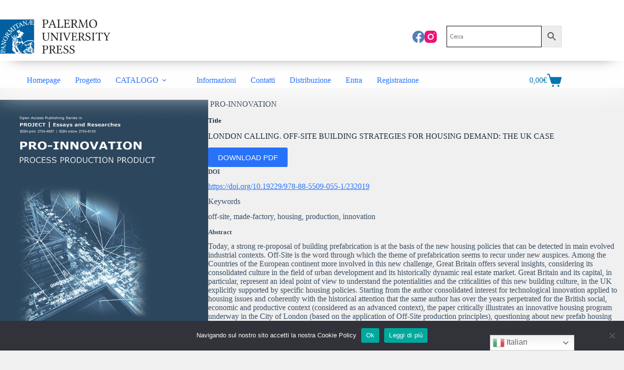

--- FILE ---
content_type: text/html; charset=UTF-8
request_url: https://unipapress.com/london-calling-off-site-building-strategies-for-housing-demand-the-uk-case/
body_size: 23460
content:
<!doctype html>
<html lang="it-IT">
<head>
	
	<meta charset="UTF-8">
	<meta name="viewport" content="width=device-width, initial-scale=1, maximum-scale=5, viewport-fit=cover">
	<link rel="profile" href="https://gmpg.org/xfn/11">

	<meta name='robots' content='index, follow, max-image-preview:large, max-snippet:-1, max-video-preview:-1' />
	<style>img:is([sizes="auto" i], [sizes^="auto," i]) { contain-intrinsic-size: 3000px 1500px }</style>
	
	<!-- This site is optimized with the Yoast SEO plugin v25.5 - https://yoast.com/wordpress/plugins/seo/ -->
	<title>LONDON CALLING. OFF-SITE BUILDING STRATEGIES FOR HOUSING DEMAND: THE UK CASE - UNIPAPRESS</title>
	<meta name="description" content="&nbsp;PRO-INNOVATION Title LONDON CALLING. OFF-SITE BUILDING STRATEGIES FOR HOUSING DEMAND: THE UK CASE DOWNLOAD PDF DOI" />
	<link rel="canonical" href="https://unipapress.com/london-calling-off-site-building-strategies-for-housing-demand-the-uk-case/" />
	<meta property="og:locale" content="it_IT" />
	<meta property="og:type" content="article" />
	<meta property="og:title" content="LONDON CALLING. OFF-SITE BUILDING STRATEGIES FOR HOUSING DEMAND: THE UK CASE - UNIPAPRESS" />
	<meta property="og:description" content="&nbsp;PRO-INNOVATION Title LONDON CALLING. OFF-SITE BUILDING STRATEGIES FOR HOUSING DEMAND: THE UK CASE DOWNLOAD PDF DOI" />
	<meta property="og:url" content="https://unipapress.com/london-calling-off-site-building-strategies-for-housing-demand-the-uk-case/" />
	<meta property="og:site_name" content="UNIPAPRESS" />
	<meta property="article:modified_time" content="2022-03-14T11:50:18+00:00" />
	<meta property="og:image" content="https://unipapress.com/wp-content/uploads/2022/02/198.jpg" />
	<meta name="twitter:card" content="summary_large_image" />
	<meta name="twitter:label1" content="Tempo di lettura stimato" />
	<meta name="twitter:data1" content="5 minuti" />
	<script type="application/ld+json" class="yoast-schema-graph">{"@context":"https://schema.org","@graph":[{"@type":"WebPage","@id":"https://unipapress.com/london-calling-off-site-building-strategies-for-housing-demand-the-uk-case/","url":"https://unipapress.com/london-calling-off-site-building-strategies-for-housing-demand-the-uk-case/","name":"LONDON CALLING. OFF-SITE BUILDING STRATEGIES FOR HOUSING DEMAND: THE UK CASE - UNIPAPRESS","isPartOf":{"@id":"https://unipapress.com/#website"},"primaryImageOfPage":{"@id":"https://unipapress.com/london-calling-off-site-building-strategies-for-housing-demand-the-uk-case/#primaryimage"},"image":{"@id":"https://unipapress.com/london-calling-off-site-building-strategies-for-housing-demand-the-uk-case/#primaryimage"},"thumbnailUrl":"https://unipapress.com/wp-content/uploads/2022/02/198.jpg","datePublished":"2022-02-16T10:51:35+00:00","dateModified":"2022-03-14T11:50:18+00:00","description":"&nbsp;PRO-INNOVATION Title LONDON CALLING. OFF-SITE BUILDING STRATEGIES FOR HOUSING DEMAND: THE UK CASE DOWNLOAD PDF DOI","breadcrumb":{"@id":"https://unipapress.com/london-calling-off-site-building-strategies-for-housing-demand-the-uk-case/#breadcrumb"},"inLanguage":"it-IT","potentialAction":[{"@type":"ReadAction","target":["https://unipapress.com/london-calling-off-site-building-strategies-for-housing-demand-the-uk-case/"]}]},{"@type":"ImageObject","inLanguage":"it-IT","@id":"https://unipapress.com/london-calling-off-site-building-strategies-for-housing-demand-the-uk-case/#primaryimage","url":"https://unipapress.com/wp-content/uploads/2022/02/198.jpg","contentUrl":"https://unipapress.com/wp-content/uploads/2022/02/198.jpg","width":1000,"height":1409},{"@type":"BreadcrumbList","@id":"https://unipapress.com/london-calling-off-site-building-strategies-for-housing-demand-the-uk-case/#breadcrumb","itemListElement":[{"@type":"ListItem","position":1,"name":"Home","item":"https://unipapress.com/"},{"@type":"ListItem","position":2,"name":"LONDON CALLING. OFF-SITE BUILDING STRATEGIES FOR HOUSING DEMAND: THE UK CASE"}]},{"@type":"WebSite","@id":"https://unipapress.com/#website","url":"https://unipapress.com/","name":"UNIPAPRESS","description":"","publisher":{"@id":"https://unipapress.com/#organization"},"potentialAction":[{"@type":"SearchAction","target":{"@type":"EntryPoint","urlTemplate":"https://unipapress.com/?s={search_term_string}"},"query-input":{"@type":"PropertyValueSpecification","valueRequired":true,"valueName":"search_term_string"}}],"inLanguage":"it-IT"},{"@type":"Organization","@id":"https://unipapress.com/#organization","name":"UNIPAPRESS","url":"https://unipapress.com/","logo":{"@type":"ImageObject","inLanguage":"it-IT","@id":"https://unipapress.com/#/schema/logo/image/","url":"https://unipapress.com/wp-content/uploads/2021/09/Logo-UniPaPress.png","contentUrl":"https://unipapress.com/wp-content/uploads/2021/09/Logo-UniPaPress.png","width":688,"height":213,"caption":"UNIPAPRESS"},"image":{"@id":"https://unipapress.com/#/schema/logo/image/"}}]}</script>
	<!-- / Yoast SEO plugin. -->


<link rel='dns-prefetch' href='//cdn.jsdelivr.net' />
<link rel="alternate" type="application/rss+xml" title="UNIPAPRESS &raquo; Feed" href="https://unipapress.com/feed/" />
<link rel="alternate" type="application/rss+xml" title="UNIPAPRESS &raquo; Feed dei commenti" href="https://unipapress.com/comments/feed/" />
		<!-- This site uses the Google Analytics by MonsterInsights plugin v9.11.1 - Using Analytics tracking - https://www.monsterinsights.com/ -->
							<script src="//www.googletagmanager.com/gtag/js?id=G-RSY07RNNVS"  data-cfasync="false" data-wpfc-render="false" async></script>
			<script data-cfasync="false" data-wpfc-render="false">
				var mi_version = '9.11.1';
				var mi_track_user = true;
				var mi_no_track_reason = '';
								var MonsterInsightsDefaultLocations = {"page_location":"https:\/\/unipapress.com\/london-calling-off-site-building-strategies-for-housing-demand-the-uk-case\/"};
								if ( typeof MonsterInsightsPrivacyGuardFilter === 'function' ) {
					var MonsterInsightsLocations = (typeof MonsterInsightsExcludeQuery === 'object') ? MonsterInsightsPrivacyGuardFilter( MonsterInsightsExcludeQuery ) : MonsterInsightsPrivacyGuardFilter( MonsterInsightsDefaultLocations );
				} else {
					var MonsterInsightsLocations = (typeof MonsterInsightsExcludeQuery === 'object') ? MonsterInsightsExcludeQuery : MonsterInsightsDefaultLocations;
				}

								var disableStrs = [
										'ga-disable-G-RSY07RNNVS',
									];

				/* Function to detect opted out users */
				function __gtagTrackerIsOptedOut() {
					for (var index = 0; index < disableStrs.length; index++) {
						if (document.cookie.indexOf(disableStrs[index] + '=true') > -1) {
							return true;
						}
					}

					return false;
				}

				/* Disable tracking if the opt-out cookie exists. */
				if (__gtagTrackerIsOptedOut()) {
					for (var index = 0; index < disableStrs.length; index++) {
						window[disableStrs[index]] = true;
					}
				}

				/* Opt-out function */
				function __gtagTrackerOptout() {
					for (var index = 0; index < disableStrs.length; index++) {
						document.cookie = disableStrs[index] + '=true; expires=Thu, 31 Dec 2099 23:59:59 UTC; path=/';
						window[disableStrs[index]] = true;
					}
				}

				if ('undefined' === typeof gaOptout) {
					function gaOptout() {
						__gtagTrackerOptout();
					}
				}
								window.dataLayer = window.dataLayer || [];

				window.MonsterInsightsDualTracker = {
					helpers: {},
					trackers: {},
				};
				if (mi_track_user) {
					function __gtagDataLayer() {
						dataLayer.push(arguments);
					}

					function __gtagTracker(type, name, parameters) {
						if (!parameters) {
							parameters = {};
						}

						if (parameters.send_to) {
							__gtagDataLayer.apply(null, arguments);
							return;
						}

						if (type === 'event') {
														parameters.send_to = monsterinsights_frontend.v4_id;
							var hookName = name;
							if (typeof parameters['event_category'] !== 'undefined') {
								hookName = parameters['event_category'] + ':' + name;
							}

							if (typeof MonsterInsightsDualTracker.trackers[hookName] !== 'undefined') {
								MonsterInsightsDualTracker.trackers[hookName](parameters);
							} else {
								__gtagDataLayer('event', name, parameters);
							}
							
						} else {
							__gtagDataLayer.apply(null, arguments);
						}
					}

					__gtagTracker('js', new Date());
					__gtagTracker('set', {
						'developer_id.dZGIzZG': true,
											});
					if ( MonsterInsightsLocations.page_location ) {
						__gtagTracker('set', MonsterInsightsLocations);
					}
										__gtagTracker('config', 'G-RSY07RNNVS', {"forceSSL":"true","link_attribution":"true"} );
										window.gtag = __gtagTracker;										(function () {
						/* https://developers.google.com/analytics/devguides/collection/analyticsjs/ */
						/* ga and __gaTracker compatibility shim. */
						var noopfn = function () {
							return null;
						};
						var newtracker = function () {
							return new Tracker();
						};
						var Tracker = function () {
							return null;
						};
						var p = Tracker.prototype;
						p.get = noopfn;
						p.set = noopfn;
						p.send = function () {
							var args = Array.prototype.slice.call(arguments);
							args.unshift('send');
							__gaTracker.apply(null, args);
						};
						var __gaTracker = function () {
							var len = arguments.length;
							if (len === 0) {
								return;
							}
							var f = arguments[len - 1];
							if (typeof f !== 'object' || f === null || typeof f.hitCallback !== 'function') {
								if ('send' === arguments[0]) {
									var hitConverted, hitObject = false, action;
									if ('event' === arguments[1]) {
										if ('undefined' !== typeof arguments[3]) {
											hitObject = {
												'eventAction': arguments[3],
												'eventCategory': arguments[2],
												'eventLabel': arguments[4],
												'value': arguments[5] ? arguments[5] : 1,
											}
										}
									}
									if ('pageview' === arguments[1]) {
										if ('undefined' !== typeof arguments[2]) {
											hitObject = {
												'eventAction': 'page_view',
												'page_path': arguments[2],
											}
										}
									}
									if (typeof arguments[2] === 'object') {
										hitObject = arguments[2];
									}
									if (typeof arguments[5] === 'object') {
										Object.assign(hitObject, arguments[5]);
									}
									if ('undefined' !== typeof arguments[1].hitType) {
										hitObject = arguments[1];
										if ('pageview' === hitObject.hitType) {
											hitObject.eventAction = 'page_view';
										}
									}
									if (hitObject) {
										action = 'timing' === arguments[1].hitType ? 'timing_complete' : hitObject.eventAction;
										hitConverted = mapArgs(hitObject);
										__gtagTracker('event', action, hitConverted);
									}
								}
								return;
							}

							function mapArgs(args) {
								var arg, hit = {};
								var gaMap = {
									'eventCategory': 'event_category',
									'eventAction': 'event_action',
									'eventLabel': 'event_label',
									'eventValue': 'event_value',
									'nonInteraction': 'non_interaction',
									'timingCategory': 'event_category',
									'timingVar': 'name',
									'timingValue': 'value',
									'timingLabel': 'event_label',
									'page': 'page_path',
									'location': 'page_location',
									'title': 'page_title',
									'referrer' : 'page_referrer',
								};
								for (arg in args) {
																		if (!(!args.hasOwnProperty(arg) || !gaMap.hasOwnProperty(arg))) {
										hit[gaMap[arg]] = args[arg];
									} else {
										hit[arg] = args[arg];
									}
								}
								return hit;
							}

							try {
								f.hitCallback();
							} catch (ex) {
							}
						};
						__gaTracker.create = newtracker;
						__gaTracker.getByName = newtracker;
						__gaTracker.getAll = function () {
							return [];
						};
						__gaTracker.remove = noopfn;
						__gaTracker.loaded = true;
						window['__gaTracker'] = __gaTracker;
					})();
									} else {
										console.log("");
					(function () {
						function __gtagTracker() {
							return null;
						}

						window['__gtagTracker'] = __gtagTracker;
						window['gtag'] = __gtagTracker;
					})();
									}
			</script>
							<!-- / Google Analytics by MonsterInsights -->
		<link rel='stylesheet' id='blocksy-dynamic-global-css' href='https://unipapress.com/wp-content/uploads/blocksy/css/global.css?ver=98322' media='all' />
<link rel='stylesheet' id='font-awesome-css' href='https://unipapress.com/wp-content/plugins/woocommerce-ajax-filters/berocket/assets/css/font-awesome.min.css?ver=2808645056236eab7aa41515ccd4b48f' media='all' />
<link rel='stylesheet' id='berocket_aapf_widget-style-css' href='https://unipapress.com/wp-content/plugins/woocommerce-ajax-filters/assets/frontend/css/fullmain.min.css?ver=1.6.9.2' media='all' />
<link rel='stylesheet' id='wp-block-library-css' href='https://unipapress.com/wp-includes/css/dist/block-library/style.min.css?ver=2808645056236eab7aa41515ccd4b48f' media='all' />
<link rel='stylesheet' id='recent_posts-cgb-style-css-css' href='https://unipapress.com/wp-content/plugins/recent-posts-block/dist/blocks.style.build.css' media='all' />
<style id='wppb-edit-profile-style-inline-css'>


</style>
<style id='wppb-login-style-inline-css'>


</style>
<style id='wppb-recover-password-style-inline-css'>


</style>
<style id='wppb-register-style-inline-css'>


</style>
<style id='global-styles-inline-css'>
:root{--wp--preset--aspect-ratio--square: 1;--wp--preset--aspect-ratio--4-3: 4/3;--wp--preset--aspect-ratio--3-4: 3/4;--wp--preset--aspect-ratio--3-2: 3/2;--wp--preset--aspect-ratio--2-3: 2/3;--wp--preset--aspect-ratio--16-9: 16/9;--wp--preset--aspect-ratio--9-16: 9/16;--wp--preset--color--black: #000000;--wp--preset--color--cyan-bluish-gray: #abb8c3;--wp--preset--color--white: #ffffff;--wp--preset--color--pale-pink: #f78da7;--wp--preset--color--vivid-red: #cf2e2e;--wp--preset--color--luminous-vivid-orange: #ff6900;--wp--preset--color--luminous-vivid-amber: #fcb900;--wp--preset--color--light-green-cyan: #7bdcb5;--wp--preset--color--vivid-green-cyan: #00d084;--wp--preset--color--pale-cyan-blue: #8ed1fc;--wp--preset--color--vivid-cyan-blue: #0693e3;--wp--preset--color--vivid-purple: #9b51e0;--wp--preset--color--palette-color-1: var(--theme-palette-color-1, #2872fa);--wp--preset--color--palette-color-2: var(--theme-palette-color-2, #1559ed);--wp--preset--color--palette-color-3: var(--theme-palette-color-3, #3A4F66);--wp--preset--color--palette-color-4: var(--theme-palette-color-4, #192a3d);--wp--preset--color--palette-color-5: var(--theme-palette-color-5, #e1e8ed);--wp--preset--color--palette-color-6: var(--theme-palette-color-6, #f2f5f7);--wp--preset--color--palette-color-7: var(--theme-palette-color-7, #FAFBFC);--wp--preset--color--palette-color-8: var(--theme-palette-color-8, #ffffff);--wp--preset--gradient--vivid-cyan-blue-to-vivid-purple: linear-gradient(135deg,rgba(6,147,227,1) 0%,rgb(155,81,224) 100%);--wp--preset--gradient--light-green-cyan-to-vivid-green-cyan: linear-gradient(135deg,rgb(122,220,180) 0%,rgb(0,208,130) 100%);--wp--preset--gradient--luminous-vivid-amber-to-luminous-vivid-orange: linear-gradient(135deg,rgba(252,185,0,1) 0%,rgba(255,105,0,1) 100%);--wp--preset--gradient--luminous-vivid-orange-to-vivid-red: linear-gradient(135deg,rgba(255,105,0,1) 0%,rgb(207,46,46) 100%);--wp--preset--gradient--very-light-gray-to-cyan-bluish-gray: linear-gradient(135deg,rgb(238,238,238) 0%,rgb(169,184,195) 100%);--wp--preset--gradient--cool-to-warm-spectrum: linear-gradient(135deg,rgb(74,234,220) 0%,rgb(151,120,209) 20%,rgb(207,42,186) 40%,rgb(238,44,130) 60%,rgb(251,105,98) 80%,rgb(254,248,76) 100%);--wp--preset--gradient--blush-light-purple: linear-gradient(135deg,rgb(255,206,236) 0%,rgb(152,150,240) 100%);--wp--preset--gradient--blush-bordeaux: linear-gradient(135deg,rgb(254,205,165) 0%,rgb(254,45,45) 50%,rgb(107,0,62) 100%);--wp--preset--gradient--luminous-dusk: linear-gradient(135deg,rgb(255,203,112) 0%,rgb(199,81,192) 50%,rgb(65,88,208) 100%);--wp--preset--gradient--pale-ocean: linear-gradient(135deg,rgb(255,245,203) 0%,rgb(182,227,212) 50%,rgb(51,167,181) 100%);--wp--preset--gradient--electric-grass: linear-gradient(135deg,rgb(202,248,128) 0%,rgb(113,206,126) 100%);--wp--preset--gradient--midnight: linear-gradient(135deg,rgb(2,3,129) 0%,rgb(40,116,252) 100%);--wp--preset--gradient--juicy-peach: linear-gradient(to right, #ffecd2 0%, #fcb69f 100%);--wp--preset--gradient--young-passion: linear-gradient(to right, #ff8177 0%, #ff867a 0%, #ff8c7f 21%, #f99185 52%, #cf556c 78%, #b12a5b 100%);--wp--preset--gradient--true-sunset: linear-gradient(to right, #fa709a 0%, #fee140 100%);--wp--preset--gradient--morpheus-den: linear-gradient(to top, #30cfd0 0%, #330867 100%);--wp--preset--gradient--plum-plate: linear-gradient(135deg, #667eea 0%, #764ba2 100%);--wp--preset--gradient--aqua-splash: linear-gradient(15deg, #13547a 0%, #80d0c7 100%);--wp--preset--gradient--love-kiss: linear-gradient(to top, #ff0844 0%, #ffb199 100%);--wp--preset--gradient--new-retrowave: linear-gradient(to top, #3b41c5 0%, #a981bb 49%, #ffc8a9 100%);--wp--preset--gradient--plum-bath: linear-gradient(to top, #cc208e 0%, #6713d2 100%);--wp--preset--gradient--high-flight: linear-gradient(to right, #0acffe 0%, #495aff 100%);--wp--preset--gradient--teen-party: linear-gradient(-225deg, #FF057C 0%, #8D0B93 50%, #321575 100%);--wp--preset--gradient--fabled-sunset: linear-gradient(-225deg, #231557 0%, #44107A 29%, #FF1361 67%, #FFF800 100%);--wp--preset--gradient--arielle-smile: radial-gradient(circle 248px at center, #16d9e3 0%, #30c7ec 47%, #46aef7 100%);--wp--preset--gradient--itmeo-branding: linear-gradient(180deg, #2af598 0%, #009efd 100%);--wp--preset--gradient--deep-blue: linear-gradient(to right, #6a11cb 0%, #2575fc 100%);--wp--preset--gradient--strong-bliss: linear-gradient(to right, #f78ca0 0%, #f9748f 19%, #fd868c 60%, #fe9a8b 100%);--wp--preset--gradient--sweet-period: linear-gradient(to top, #3f51b1 0%, #5a55ae 13%, #7b5fac 25%, #8f6aae 38%, #a86aa4 50%, #cc6b8e 62%, #f18271 75%, #f3a469 87%, #f7c978 100%);--wp--preset--gradient--purple-division: linear-gradient(to top, #7028e4 0%, #e5b2ca 100%);--wp--preset--gradient--cold-evening: linear-gradient(to top, #0c3483 0%, #a2b6df 100%, #6b8cce 100%, #a2b6df 100%);--wp--preset--gradient--mountain-rock: linear-gradient(to right, #868f96 0%, #596164 100%);--wp--preset--gradient--desert-hump: linear-gradient(to top, #c79081 0%, #dfa579 100%);--wp--preset--gradient--ethernal-constance: linear-gradient(to top, #09203f 0%, #537895 100%);--wp--preset--gradient--happy-memories: linear-gradient(-60deg, #ff5858 0%, #f09819 100%);--wp--preset--gradient--grown-early: linear-gradient(to top, #0ba360 0%, #3cba92 100%);--wp--preset--gradient--morning-salad: linear-gradient(-225deg, #B7F8DB 0%, #50A7C2 100%);--wp--preset--gradient--night-call: linear-gradient(-225deg, #AC32E4 0%, #7918F2 48%, #4801FF 100%);--wp--preset--gradient--mind-crawl: linear-gradient(-225deg, #473B7B 0%, #3584A7 51%, #30D2BE 100%);--wp--preset--gradient--angel-care: linear-gradient(-225deg, #FFE29F 0%, #FFA99F 48%, #FF719A 100%);--wp--preset--gradient--juicy-cake: linear-gradient(to top, #e14fad 0%, #f9d423 100%);--wp--preset--gradient--rich-metal: linear-gradient(to right, #d7d2cc 0%, #304352 100%);--wp--preset--gradient--mole-hall: linear-gradient(-20deg, #616161 0%, #9bc5c3 100%);--wp--preset--gradient--cloudy-knoxville: linear-gradient(120deg, #fdfbfb 0%, #ebedee 100%);--wp--preset--gradient--soft-grass: linear-gradient(to top, #c1dfc4 0%, #deecdd 100%);--wp--preset--gradient--saint-petersburg: linear-gradient(135deg, #f5f7fa 0%, #c3cfe2 100%);--wp--preset--gradient--everlasting-sky: linear-gradient(135deg, #fdfcfb 0%, #e2d1c3 100%);--wp--preset--gradient--kind-steel: linear-gradient(-20deg, #e9defa 0%, #fbfcdb 100%);--wp--preset--gradient--over-sun: linear-gradient(60deg, #abecd6 0%, #fbed96 100%);--wp--preset--gradient--premium-white: linear-gradient(to top, #d5d4d0 0%, #d5d4d0 1%, #eeeeec 31%, #efeeec 75%, #e9e9e7 100%);--wp--preset--gradient--clean-mirror: linear-gradient(45deg, #93a5cf 0%, #e4efe9 100%);--wp--preset--gradient--wild-apple: linear-gradient(to top, #d299c2 0%, #fef9d7 100%);--wp--preset--gradient--snow-again: linear-gradient(to top, #e6e9f0 0%, #eef1f5 100%);--wp--preset--gradient--confident-cloud: linear-gradient(to top, #dad4ec 0%, #dad4ec 1%, #f3e7e9 100%);--wp--preset--gradient--glass-water: linear-gradient(to top, #dfe9f3 0%, white 100%);--wp--preset--gradient--perfect-white: linear-gradient(-225deg, #E3FDF5 0%, #FFE6FA 100%);--wp--preset--font-size--small: 13px;--wp--preset--font-size--medium: 20px;--wp--preset--font-size--large: clamp(22px, 1.375rem + ((1vw - 3.2px) * 0.625), 30px);--wp--preset--font-size--x-large: clamp(30px, 1.875rem + ((1vw - 3.2px) * 1.563), 50px);--wp--preset--font-size--xx-large: clamp(45px, 2.813rem + ((1vw - 3.2px) * 2.734), 80px);--wp--preset--spacing--20: 0.44rem;--wp--preset--spacing--30: 0.67rem;--wp--preset--spacing--40: 1rem;--wp--preset--spacing--50: 1.5rem;--wp--preset--spacing--60: 2.25rem;--wp--preset--spacing--70: 3.38rem;--wp--preset--spacing--80: 5.06rem;--wp--preset--shadow--natural: 6px 6px 9px rgba(0, 0, 0, 0.2);--wp--preset--shadow--deep: 12px 12px 50px rgba(0, 0, 0, 0.4);--wp--preset--shadow--sharp: 6px 6px 0px rgba(0, 0, 0, 0.2);--wp--preset--shadow--outlined: 6px 6px 0px -3px rgba(255, 255, 255, 1), 6px 6px rgba(0, 0, 0, 1);--wp--preset--shadow--crisp: 6px 6px 0px rgba(0, 0, 0, 1);}:root { --wp--style--global--content-size: var(--theme-block-max-width);--wp--style--global--wide-size: var(--theme-block-wide-max-width); }:where(body) { margin: 0; }.wp-site-blocks > .alignleft { float: left; margin-right: 2em; }.wp-site-blocks > .alignright { float: right; margin-left: 2em; }.wp-site-blocks > .aligncenter { justify-content: center; margin-left: auto; margin-right: auto; }:where(.wp-site-blocks) > * { margin-block-start: var(--theme-content-spacing); margin-block-end: 0; }:where(.wp-site-blocks) > :first-child { margin-block-start: 0; }:where(.wp-site-blocks) > :last-child { margin-block-end: 0; }:root { --wp--style--block-gap: var(--theme-content-spacing); }:root :where(.is-layout-flow) > :first-child{margin-block-start: 0;}:root :where(.is-layout-flow) > :last-child{margin-block-end: 0;}:root :where(.is-layout-flow) > *{margin-block-start: var(--theme-content-spacing);margin-block-end: 0;}:root :where(.is-layout-constrained) > :first-child{margin-block-start: 0;}:root :where(.is-layout-constrained) > :last-child{margin-block-end: 0;}:root :where(.is-layout-constrained) > *{margin-block-start: var(--theme-content-spacing);margin-block-end: 0;}:root :where(.is-layout-flex){gap: var(--theme-content-spacing);}:root :where(.is-layout-grid){gap: var(--theme-content-spacing);}.is-layout-flow > .alignleft{float: left;margin-inline-start: 0;margin-inline-end: 2em;}.is-layout-flow > .alignright{float: right;margin-inline-start: 2em;margin-inline-end: 0;}.is-layout-flow > .aligncenter{margin-left: auto !important;margin-right: auto !important;}.is-layout-constrained > .alignleft{float: left;margin-inline-start: 0;margin-inline-end: 2em;}.is-layout-constrained > .alignright{float: right;margin-inline-start: 2em;margin-inline-end: 0;}.is-layout-constrained > .aligncenter{margin-left: auto !important;margin-right: auto !important;}.is-layout-constrained > :where(:not(.alignleft):not(.alignright):not(.alignfull)){max-width: var(--wp--style--global--content-size);margin-left: auto !important;margin-right: auto !important;}.is-layout-constrained > .alignwide{max-width: var(--wp--style--global--wide-size);}body .is-layout-flex{display: flex;}.is-layout-flex{flex-wrap: wrap;align-items: center;}.is-layout-flex > :is(*, div){margin: 0;}body .is-layout-grid{display: grid;}.is-layout-grid > :is(*, div){margin: 0;}body{padding-top: 0px;padding-right: 0px;padding-bottom: 0px;padding-left: 0px;}.has-black-color{color: var(--wp--preset--color--black) !important;}.has-cyan-bluish-gray-color{color: var(--wp--preset--color--cyan-bluish-gray) !important;}.has-white-color{color: var(--wp--preset--color--white) !important;}.has-pale-pink-color{color: var(--wp--preset--color--pale-pink) !important;}.has-vivid-red-color{color: var(--wp--preset--color--vivid-red) !important;}.has-luminous-vivid-orange-color{color: var(--wp--preset--color--luminous-vivid-orange) !important;}.has-luminous-vivid-amber-color{color: var(--wp--preset--color--luminous-vivid-amber) !important;}.has-light-green-cyan-color{color: var(--wp--preset--color--light-green-cyan) !important;}.has-vivid-green-cyan-color{color: var(--wp--preset--color--vivid-green-cyan) !important;}.has-pale-cyan-blue-color{color: var(--wp--preset--color--pale-cyan-blue) !important;}.has-vivid-cyan-blue-color{color: var(--wp--preset--color--vivid-cyan-blue) !important;}.has-vivid-purple-color{color: var(--wp--preset--color--vivid-purple) !important;}.has-palette-color-1-color{color: var(--wp--preset--color--palette-color-1) !important;}.has-palette-color-2-color{color: var(--wp--preset--color--palette-color-2) !important;}.has-palette-color-3-color{color: var(--wp--preset--color--palette-color-3) !important;}.has-palette-color-4-color{color: var(--wp--preset--color--palette-color-4) !important;}.has-palette-color-5-color{color: var(--wp--preset--color--palette-color-5) !important;}.has-palette-color-6-color{color: var(--wp--preset--color--palette-color-6) !important;}.has-palette-color-7-color{color: var(--wp--preset--color--palette-color-7) !important;}.has-palette-color-8-color{color: var(--wp--preset--color--palette-color-8) !important;}.has-black-background-color{background-color: var(--wp--preset--color--black) !important;}.has-cyan-bluish-gray-background-color{background-color: var(--wp--preset--color--cyan-bluish-gray) !important;}.has-white-background-color{background-color: var(--wp--preset--color--white) !important;}.has-pale-pink-background-color{background-color: var(--wp--preset--color--pale-pink) !important;}.has-vivid-red-background-color{background-color: var(--wp--preset--color--vivid-red) !important;}.has-luminous-vivid-orange-background-color{background-color: var(--wp--preset--color--luminous-vivid-orange) !important;}.has-luminous-vivid-amber-background-color{background-color: var(--wp--preset--color--luminous-vivid-amber) !important;}.has-light-green-cyan-background-color{background-color: var(--wp--preset--color--light-green-cyan) !important;}.has-vivid-green-cyan-background-color{background-color: var(--wp--preset--color--vivid-green-cyan) !important;}.has-pale-cyan-blue-background-color{background-color: var(--wp--preset--color--pale-cyan-blue) !important;}.has-vivid-cyan-blue-background-color{background-color: var(--wp--preset--color--vivid-cyan-blue) !important;}.has-vivid-purple-background-color{background-color: var(--wp--preset--color--vivid-purple) !important;}.has-palette-color-1-background-color{background-color: var(--wp--preset--color--palette-color-1) !important;}.has-palette-color-2-background-color{background-color: var(--wp--preset--color--palette-color-2) !important;}.has-palette-color-3-background-color{background-color: var(--wp--preset--color--palette-color-3) !important;}.has-palette-color-4-background-color{background-color: var(--wp--preset--color--palette-color-4) !important;}.has-palette-color-5-background-color{background-color: var(--wp--preset--color--palette-color-5) !important;}.has-palette-color-6-background-color{background-color: var(--wp--preset--color--palette-color-6) !important;}.has-palette-color-7-background-color{background-color: var(--wp--preset--color--palette-color-7) !important;}.has-palette-color-8-background-color{background-color: var(--wp--preset--color--palette-color-8) !important;}.has-black-border-color{border-color: var(--wp--preset--color--black) !important;}.has-cyan-bluish-gray-border-color{border-color: var(--wp--preset--color--cyan-bluish-gray) !important;}.has-white-border-color{border-color: var(--wp--preset--color--white) !important;}.has-pale-pink-border-color{border-color: var(--wp--preset--color--pale-pink) !important;}.has-vivid-red-border-color{border-color: var(--wp--preset--color--vivid-red) !important;}.has-luminous-vivid-orange-border-color{border-color: var(--wp--preset--color--luminous-vivid-orange) !important;}.has-luminous-vivid-amber-border-color{border-color: var(--wp--preset--color--luminous-vivid-amber) !important;}.has-light-green-cyan-border-color{border-color: var(--wp--preset--color--light-green-cyan) !important;}.has-vivid-green-cyan-border-color{border-color: var(--wp--preset--color--vivid-green-cyan) !important;}.has-pale-cyan-blue-border-color{border-color: var(--wp--preset--color--pale-cyan-blue) !important;}.has-vivid-cyan-blue-border-color{border-color: var(--wp--preset--color--vivid-cyan-blue) !important;}.has-vivid-purple-border-color{border-color: var(--wp--preset--color--vivid-purple) !important;}.has-palette-color-1-border-color{border-color: var(--wp--preset--color--palette-color-1) !important;}.has-palette-color-2-border-color{border-color: var(--wp--preset--color--palette-color-2) !important;}.has-palette-color-3-border-color{border-color: var(--wp--preset--color--palette-color-3) !important;}.has-palette-color-4-border-color{border-color: var(--wp--preset--color--palette-color-4) !important;}.has-palette-color-5-border-color{border-color: var(--wp--preset--color--palette-color-5) !important;}.has-palette-color-6-border-color{border-color: var(--wp--preset--color--palette-color-6) !important;}.has-palette-color-7-border-color{border-color: var(--wp--preset--color--palette-color-7) !important;}.has-palette-color-8-border-color{border-color: var(--wp--preset--color--palette-color-8) !important;}.has-vivid-cyan-blue-to-vivid-purple-gradient-background{background: var(--wp--preset--gradient--vivid-cyan-blue-to-vivid-purple) !important;}.has-light-green-cyan-to-vivid-green-cyan-gradient-background{background: var(--wp--preset--gradient--light-green-cyan-to-vivid-green-cyan) !important;}.has-luminous-vivid-amber-to-luminous-vivid-orange-gradient-background{background: var(--wp--preset--gradient--luminous-vivid-amber-to-luminous-vivid-orange) !important;}.has-luminous-vivid-orange-to-vivid-red-gradient-background{background: var(--wp--preset--gradient--luminous-vivid-orange-to-vivid-red) !important;}.has-very-light-gray-to-cyan-bluish-gray-gradient-background{background: var(--wp--preset--gradient--very-light-gray-to-cyan-bluish-gray) !important;}.has-cool-to-warm-spectrum-gradient-background{background: var(--wp--preset--gradient--cool-to-warm-spectrum) !important;}.has-blush-light-purple-gradient-background{background: var(--wp--preset--gradient--blush-light-purple) !important;}.has-blush-bordeaux-gradient-background{background: var(--wp--preset--gradient--blush-bordeaux) !important;}.has-luminous-dusk-gradient-background{background: var(--wp--preset--gradient--luminous-dusk) !important;}.has-pale-ocean-gradient-background{background: var(--wp--preset--gradient--pale-ocean) !important;}.has-electric-grass-gradient-background{background: var(--wp--preset--gradient--electric-grass) !important;}.has-midnight-gradient-background{background: var(--wp--preset--gradient--midnight) !important;}.has-juicy-peach-gradient-background{background: var(--wp--preset--gradient--juicy-peach) !important;}.has-young-passion-gradient-background{background: var(--wp--preset--gradient--young-passion) !important;}.has-true-sunset-gradient-background{background: var(--wp--preset--gradient--true-sunset) !important;}.has-morpheus-den-gradient-background{background: var(--wp--preset--gradient--morpheus-den) !important;}.has-plum-plate-gradient-background{background: var(--wp--preset--gradient--plum-plate) !important;}.has-aqua-splash-gradient-background{background: var(--wp--preset--gradient--aqua-splash) !important;}.has-love-kiss-gradient-background{background: var(--wp--preset--gradient--love-kiss) !important;}.has-new-retrowave-gradient-background{background: var(--wp--preset--gradient--new-retrowave) !important;}.has-plum-bath-gradient-background{background: var(--wp--preset--gradient--plum-bath) !important;}.has-high-flight-gradient-background{background: var(--wp--preset--gradient--high-flight) !important;}.has-teen-party-gradient-background{background: var(--wp--preset--gradient--teen-party) !important;}.has-fabled-sunset-gradient-background{background: var(--wp--preset--gradient--fabled-sunset) !important;}.has-arielle-smile-gradient-background{background: var(--wp--preset--gradient--arielle-smile) !important;}.has-itmeo-branding-gradient-background{background: var(--wp--preset--gradient--itmeo-branding) !important;}.has-deep-blue-gradient-background{background: var(--wp--preset--gradient--deep-blue) !important;}.has-strong-bliss-gradient-background{background: var(--wp--preset--gradient--strong-bliss) !important;}.has-sweet-period-gradient-background{background: var(--wp--preset--gradient--sweet-period) !important;}.has-purple-division-gradient-background{background: var(--wp--preset--gradient--purple-division) !important;}.has-cold-evening-gradient-background{background: var(--wp--preset--gradient--cold-evening) !important;}.has-mountain-rock-gradient-background{background: var(--wp--preset--gradient--mountain-rock) !important;}.has-desert-hump-gradient-background{background: var(--wp--preset--gradient--desert-hump) !important;}.has-ethernal-constance-gradient-background{background: var(--wp--preset--gradient--ethernal-constance) !important;}.has-happy-memories-gradient-background{background: var(--wp--preset--gradient--happy-memories) !important;}.has-grown-early-gradient-background{background: var(--wp--preset--gradient--grown-early) !important;}.has-morning-salad-gradient-background{background: var(--wp--preset--gradient--morning-salad) !important;}.has-night-call-gradient-background{background: var(--wp--preset--gradient--night-call) !important;}.has-mind-crawl-gradient-background{background: var(--wp--preset--gradient--mind-crawl) !important;}.has-angel-care-gradient-background{background: var(--wp--preset--gradient--angel-care) !important;}.has-juicy-cake-gradient-background{background: var(--wp--preset--gradient--juicy-cake) !important;}.has-rich-metal-gradient-background{background: var(--wp--preset--gradient--rich-metal) !important;}.has-mole-hall-gradient-background{background: var(--wp--preset--gradient--mole-hall) !important;}.has-cloudy-knoxville-gradient-background{background: var(--wp--preset--gradient--cloudy-knoxville) !important;}.has-soft-grass-gradient-background{background: var(--wp--preset--gradient--soft-grass) !important;}.has-saint-petersburg-gradient-background{background: var(--wp--preset--gradient--saint-petersburg) !important;}.has-everlasting-sky-gradient-background{background: var(--wp--preset--gradient--everlasting-sky) !important;}.has-kind-steel-gradient-background{background: var(--wp--preset--gradient--kind-steel) !important;}.has-over-sun-gradient-background{background: var(--wp--preset--gradient--over-sun) !important;}.has-premium-white-gradient-background{background: var(--wp--preset--gradient--premium-white) !important;}.has-clean-mirror-gradient-background{background: var(--wp--preset--gradient--clean-mirror) !important;}.has-wild-apple-gradient-background{background: var(--wp--preset--gradient--wild-apple) !important;}.has-snow-again-gradient-background{background: var(--wp--preset--gradient--snow-again) !important;}.has-confident-cloud-gradient-background{background: var(--wp--preset--gradient--confident-cloud) !important;}.has-glass-water-gradient-background{background: var(--wp--preset--gradient--glass-water) !important;}.has-perfect-white-gradient-background{background: var(--wp--preset--gradient--perfect-white) !important;}.has-small-font-size{font-size: var(--wp--preset--font-size--small) !important;}.has-medium-font-size{font-size: var(--wp--preset--font-size--medium) !important;}.has-large-font-size{font-size: var(--wp--preset--font-size--large) !important;}.has-x-large-font-size{font-size: var(--wp--preset--font-size--x-large) !important;}.has-xx-large-font-size{font-size: var(--wp--preset--font-size--xx-large) !important;}
:root :where(.wp-block-pullquote){font-size: clamp(0.984em, 0.984rem + ((1vw - 0.2em) * 0.645), 1.5em);line-height: 1.6;}
</style>
<link rel='stylesheet' id='cookie-notice-front-css' href='https://unipapress.com/wp-content/plugins/cookie-notice/css/front.min.css?ver=2.5.7' media='all' />
<link rel='stylesheet' id='trwca-style-css' href='https://unipapress.com/wp-content/plugins/woocommerce-category-accordion/assets/css/trwca-style.min.css?ver=1.0' media='all' />
<link rel='stylesheet' id='icon-font-css' href='https://unipapress.com/wp-content/plugins/woocommerce-category-accordion/assets/css/font-awesome.min.css?ver=1.0' media='all' />
<link rel='stylesheet' id='woocommerce-print-products-css' href='https://unipapress.com/wp-content/plugins/woocommerce-print-products/public/css/woocommerce-print-products-public.css?ver=1.8.14' media='all' />
<style id='woocommerce-inline-inline-css'>
.woocommerce form .form-row .required { visibility: visible; }
</style>
<link rel='stylesheet' id='aws-style-css' href='https://unipapress.com/wp-content/plugins/advanced-woo-search/assets/css/common.min.css?ver=3.39' media='all' />
<link rel='stylesheet' id='woocommerce-product-attachment-css' href='https://unipapress.com/wp-content/plugins/woo-product-attachment/public/css/woocommerce-product-attachment-public.css?ver=2.1.6' media='all' />
<link rel='stylesheet' id='brands-styles-css' href='https://unipapress.com/wp-content/plugins/woocommerce/assets/css/brands.css?ver=10.0.5' media='all' />
<link rel='stylesheet' id='parente2-style-css' href='https://unipapress.com/wp-content/themes/blocksy/style.css?ver=2808645056236eab7aa41515ccd4b48f' media='all' />
<link rel='stylesheet' id='childe2-style-css' href='https://unipapress.com/wp-content/themes/blocksy-child/style.css?ver=2808645056236eab7aa41515ccd4b48f' media='all' />
<link rel='stylesheet' id='bootstrap-css-css' href='https://cdn.jsdelivr.net/npm/bootstrap@5.2.3/dist/css/bootstrap.min.css?ver=2808645056236eab7aa41515ccd4b48f' media='all' />
<link rel='stylesheet' id='ct-main-styles-css' href='https://unipapress.com/wp-content/themes/blocksy/static/bundle/main.min.css?ver=2.1.25' media='all' />
<link rel='stylesheet' id='ct-woocommerce-styles-css' href='https://unipapress.com/wp-content/themes/blocksy/static/bundle/woocommerce.min.css?ver=2.1.25' media='all' />
<link rel='stylesheet' id='ct-page-title-styles-css' href='https://unipapress.com/wp-content/themes/blocksy/static/bundle/page-title.min.css?ver=2.1.25' media='all' />
<link rel='stylesheet' id='ct-wpforms-styles-css' href='https://unipapress.com/wp-content/themes/blocksy/static/bundle/wpforms.min.css?ver=2.1.25' media='all' />
<link rel='stylesheet' id='ct-flexy-styles-css' href='https://unipapress.com/wp-content/themes/blocksy/static/bundle/flexy.min.css?ver=2.1.25' media='all' />
<link rel='stylesheet' id='flexible-shipping-free-shipping-css' href='https://unipapress.com/wp-content/plugins/flexible-shipping/assets/dist/css/free-shipping.css?ver=6.2.2.2' media='all' />
<link rel='stylesheet' id='recent-posts-widget-with-thumbnails-public-style-css' href='https://unipapress.com/wp-content/plugins/recent-posts-widget-with-thumbnails/public.css?ver=7.1.1' media='all' />
<link rel='stylesheet' id='msl-main-css' href='https://unipapress.com/wp-content/plugins/master-slider/public/assets/css/masterslider.main.css?ver=3.10.9' media='all' />
<link rel='stylesheet' id='msl-custom-css' href='https://unipapress.com/wp-content/uploads/master-slider/custom.css?ver=6.6' media='all' />
<link rel='stylesheet' id='myStyleSheets-css' href='https://unipapress.com/wp-content/plugins/wp-latest-posts/css/wplp_front.css?ver=5.0.11' media='all' />
<link rel='stylesheet' id='wppb_stylesheet-css' href='https://unipapress.com/wp-content/plugins/profile-builder/assets/css/style-front-end.css?ver=3.14.2' media='all' />
<script src="https://unipapress.com/wp-includes/js/jquery/jquery.min.js?ver=3.7.1" id="jquery-core-js"></script>
<script src="https://unipapress.com/wp-includes/js/jquery/jquery-migrate.min.js?ver=3.4.1" id="jquery-migrate-js"></script>
<script src="https://unipapress.com/wp-content/plugins/google-analytics-for-wordpress/assets/js/frontend-gtag.min.js?ver=9.11.1" id="monsterinsights-frontend-script-js" async data-wp-strategy="async"></script>
<script data-cfasync="false" data-wpfc-render="false" id='monsterinsights-frontend-script-js-extra'>var monsterinsights_frontend = {"js_events_tracking":"true","download_extensions":"doc,pdf,ppt,zip,xls,docx,pptx,xlsx","inbound_paths":"[{\"path\":\"\\\/go\\\/\",\"label\":\"affiliate\"},{\"path\":\"\\\/recommend\\\/\",\"label\":\"affiliate\"}]","home_url":"https:\/\/unipapress.com","hash_tracking":"false","v4_id":"G-RSY07RNNVS"};</script>
<script id="cookie-notice-front-js-before">
var cnArgs = {"ajaxUrl":"https:\/\/unipapress.com\/wp-admin\/admin-ajax.php","nonce":"1e029bead0","hideEffect":"fade","position":"bottom","onScroll":false,"onScrollOffset":100,"onClick":false,"cookieName":"cookie_notice_accepted","cookieTime":2592000,"cookieTimeRejected":2592000,"globalCookie":false,"redirection":false,"cache":false,"revokeCookies":false,"revokeCookiesOpt":"automatic"};
</script>
<script src="https://unipapress.com/wp-content/plugins/cookie-notice/js/front.min.js?ver=2.5.7" id="cookie-notice-front-js"></script>
<script src="https://unipapress.com/wp-content/plugins/woocommerce-category-accordion/assets/js/trwca-script.min.js?ver=1.0" id="trwca_script-js"></script>
<script src="https://unipapress.com/wp-content/plugins/woocommerce/assets/js/jquery-blockui/jquery.blockUI.min.js?ver=2.7.0-wc.10.0.5" id="jquery-blockui-js" defer data-wp-strategy="defer"></script>
<script id="wc-add-to-cart-js-extra">
var wc_add_to_cart_params = {"ajax_url":"\/wp-admin\/admin-ajax.php","wc_ajax_url":"\/?wc-ajax=%%endpoint%%","i18n_view_cart":"Visualizza carrello","cart_url":"https:\/\/unipapress.com\/carrello\/","is_cart":"","cart_redirect_after_add":"no"};
</script>
<script src="https://unipapress.com/wp-content/plugins/woocommerce/assets/js/frontend/add-to-cart.min.js?ver=10.0.5" id="wc-add-to-cart-js" defer data-wp-strategy="defer"></script>
<script src="https://unipapress.com/wp-content/plugins/woocommerce/assets/js/js-cookie/js.cookie.min.js?ver=2.1.4-wc.10.0.5" id="js-cookie-js" defer data-wp-strategy="defer"></script>
<script id="woocommerce-js-extra">
var woocommerce_params = {"ajax_url":"\/wp-admin\/admin-ajax.php","wc_ajax_url":"\/?wc-ajax=%%endpoint%%","i18n_password_show":"Mostra password","i18n_password_hide":"Nascondi password"};
</script>
<script src="https://unipapress.com/wp-content/plugins/woocommerce/assets/js/frontend/woocommerce.min.js?ver=10.0.5" id="woocommerce-js" defer data-wp-strategy="defer"></script>
<script src="https://unipapress.com/wp-content/plugins/woo-product-attachment/public/js/woocommerce-product-attachment-public.js?ver=2.1.6" id="woocommerce-product-attachment-js"></script>
<script id="wc-cart-fragments-js-extra">
var wc_cart_fragments_params = {"ajax_url":"\/wp-admin\/admin-ajax.php","wc_ajax_url":"\/?wc-ajax=%%endpoint%%","cart_hash_key":"wc_cart_hash_d90bdb3ea84642754c98b82e7639c904","fragment_name":"wc_fragments_d90bdb3ea84642754c98b82e7639c904","request_timeout":"5000"};
</script>
<script src="https://unipapress.com/wp-content/plugins/woocommerce/assets/js/frontend/cart-fragments.min.js?ver=10.0.5" id="wc-cart-fragments-js" defer data-wp-strategy="defer"></script>
<link rel="https://api.w.org/" href="https://unipapress.com/wp-json/" /><link rel="alternate" title="JSON" type="application/json" href="https://unipapress.com/wp-json/wp/v2/pages/6641" /><link rel="EditURI" type="application/rsd+xml" title="RSD" href="https://unipapress.com/xmlrpc.php?rsd" />
<link rel='shortlink' href='https://unipapress.com/?p=6641' />
<link rel="alternate" title="oEmbed (JSON)" type="application/json+oembed" href="https://unipapress.com/wp-json/oembed/1.0/embed?url=https%3A%2F%2Funipapress.com%2Flondon-calling-off-site-building-strategies-for-housing-demand-the-uk-case%2F" />
<link rel="alternate" title="oEmbed (XML)" type="text/xml+oembed" href="https://unipapress.com/wp-json/oembed/1.0/embed?url=https%3A%2F%2Funipapress.com%2Flondon-calling-off-site-building-strategies-for-housing-demand-the-uk-case%2F&#038;format=xml" />
<!-- HFCM by 99 Robots - Snippet # 1: Google -->
<!-- Global site tag (gtag.js) - Google Analytics -->
<script async src="https://www.googletagmanager.com/gtag/js?id=G-RSY07RNNVS"></script>
<script>
  window.dataLayer = window.dataLayer || [];
  function gtag(){dataLayer.push(arguments);}
  gtag('js', new Date());

  gtag('config', 'G-RSY07RNNVS');
</script>
<!-- /end HFCM by 99 Robots -->
<script>var ms_grabbing_curosr = 'https://unipapress.com/wp-content/plugins/master-slider/public/assets/css/common/grabbing.cur', ms_grab_curosr = 'https://unipapress.com/wp-content/plugins/master-slider/public/assets/css/common/grab.cur';</script>
<meta name="generator" content="MasterSlider 3.10.9 - Responsive Touch Image Slider | avt.li/msf" />
<style></style><!-- Analytics by WP Statistics - https://wp-statistics.com -->
<noscript><link rel='stylesheet' href='https://unipapress.com/wp-content/themes/blocksy/static/bundle/no-scripts.min.css' type='text/css'></noscript>
	<noscript><style>.woocommerce-product-gallery{ opacity: 1 !important; }</style></noscript>
	            <style>
                #search-modal .aws-container {
                    width: 100%;
                    margin: 0 auto;
                    max-width: 800px;
                }
                #search-modal .aws-container .aws-search-form {
                    background-color: transparent;
                    height: 60px;
                }
                #search-modal .aws-container .aws-search-form .aws-search-field {
                    border: none;
                    border-bottom: 1px solid rgba(255, 255, 255, 0.2);
                    font-size: 26px;
                    background-color: transparent;
                }
                #search-modal .aws-container .aws-search-form .aws-form-btn {
                    border: none;
                    background-color: #585a5c;
                    border-bottom: 1px solid rgba(255, 255, 255, 0.2);
                }
                #search-modal .aws-container .aws-search-form .aws-form-btn:hover {
                    background-color: #ccc;
                }
                #search-modal .aws-container .aws-search-form .aws-main-filter .aws-main-filter__current {
                    color: #000;
                }
                #search-modal .aws-container .aws-search-form .aws-search-btn svg {
                    fill: #222;
                }
            </style>
        <link rel="icon" href="https://unipapress.com/wp-content/uploads/2022/01/cropped-favicon-32x32.png" sizes="32x32" />
<link rel="icon" href="https://unipapress.com/wp-content/uploads/2022/01/cropped-favicon-192x192.png" sizes="192x192" />
<link rel="apple-touch-icon" href="https://unipapress.com/wp-content/uploads/2022/01/cropped-favicon-180x180.png" />
<meta name="msapplication-TileImage" content="https://unipapress.com/wp-content/uploads/2022/01/cropped-favicon-270x270.png" />
		<style id="wp-custom-css">
			.woocommerce .col-1, .woocommerce .col-2{ width: 100%; }

.modal-custom-width {
    max-width: 90%; /* Larghezza al 90% per dispositivi mobili */
}

@media (min-width: 576px) {
    .modal-custom-width {
        max-width: 500px; /* Larghezza per piccoli dispositivi */
    }
}

@media (min-width: 768px) {
    .modal-custom-width {
        max-width: 700px; /* Larghezza per dispositivi medi */
    }
}

@media (min-width: 992px) {
    .modal-custom-width {
        max-width: 900px; /* Larghezza per grandi dispositivi */
    }
}

/* Dogane */
.elementi_ricerca {
	margin-bottom: 15px;
}
.colonna_ricerca {
	float: left;width: 20%; display:block;
}
.risultati {
	float: left; width: 77%; margin-left: 30px;
}

.rigaRisultati {
	cursor: pointer;
}

label {
	cursor: default;
}

.colonna_ricerca select {
	cursor: pointer;
}

.risultati_operatori {
	width: 100%;
}

.styled-table {
    width: 100%;
    border-collapse: collapse;
    font-family: Arial, sans-serif;
    font-size: 14px;
    box-shadow: 0 0 20px rgba(0, 0, 0, 0.15);
}

.styled-table th,
.styled-table td {
    padding: 8px;
    text-align: left;
    border: 1px solid #e0e0e0;
}

.sticky-header {
    position: sticky;
    background: white;
    z-index: 1;
}

/* Prima riga dell'header */
.sticky-header:nth-child(1) {
    top: 0;
    z-index: 2;
}

/* Seconda riga dell'header */
.sticky-header:nth-child(2) {
    top: 43px;
    z-index: 2;
}

.sticky-header th {
    background: #dddddd;
}

.styled-table tbody {
    background-color: #ffffff;
}

.styled-table tbody tr {
    transition: background-color 0.3s ease;
    border-bottom: 1px solid #e0e0e0;
}

.styled-table tbody tr:nth-child(even) {
    background-color: #f4f4f4;
}

.styled-table tbody tr:hover {
    background-color: #e8e8e8;
    cursor: pointer;
}

@media only screen and (max-width: 600px) {
	.colonna_ricerca {
		width: 90%;
		padding-bottom: 25px;
	}
	.risultati {
		width: 90%;
		margin-left: 0;
	}
}

.page_numbers, .previous, .next {
    display: inline-block;
    font-weight: 700;
    color: #000;
    padding: 10px 15px;
    background: #f5f5f5;
}
.background_page_numbers {
	background-color: #dddddd;
}
.scheda_dogana {
	width: 80%;
	margin-left: auto;
	margin-right: auto;
}
.dogane_spazio {
	width: 100%;
	height: 80px;
}
.dogane_spazio h1 {
	text-align: center;
}
.reset_field {
    margin-left: 5px;
    width: 30px;
    padding: 0 5px 0 5px;
    height: 30px;
}

.loader {
	display: flex;
	justify-content: center;
	align-items: center;
	min-height: 200px;
}
.modal_scroll {
	max-height: 80vh;
	overflow-y: auto;
}		</style>
			</head>


<body class="wp-singular page-template-default page page-id-6641 wp-custom-logo wp-embed-responsive wp-theme-blocksy wp-child-theme-blocksy-child theme-blocksy cookies-not-set _masterslider _ms_version_3.10.9 woocommerce-no-js" data-link="type-2" data-prefix="single_page" data-header="type-1" data-footer="type-1" itemscope="itemscope" itemtype="https://schema.org/WebPage">

<a class="skip-link screen-reader-text" href="#main">Salta al contenuto</a><div class="ct-drawer-canvas" data-location="start"><div id="offcanvas" class="ct-panel ct-header" data-behaviour="right-side" role="dialog" aria-label="Modal offcanvas" inert=""><div class="ct-panel-inner">
		<div class="ct-panel-actions">
			
			<button class="ct-toggle-close" data-type="type-1" aria-label="Chiudi il carrello">
				<svg class="ct-icon" width="12" height="12" viewBox="0 0 15 15"><path d="M1 15a1 1 0 01-.71-.29 1 1 0 010-1.41l5.8-5.8-5.8-5.8A1 1 0 011.7.29l5.8 5.8 5.8-5.8a1 1 0 011.41 1.41l-5.8 5.8 5.8 5.8a1 1 0 01-1.41 1.41l-5.8-5.8-5.8 5.8A1 1 0 011 15z"/></svg>
			</button>
		</div>
		<div class="ct-panel-content" data-device="desktop"><div class="ct-panel-content-inner"></div></div><div class="ct-panel-content" data-device="mobile"><div class="ct-panel-content-inner">
<nav
	class="mobile-menu menu-container has-submenu"
	data-id="mobile-menu" data-interaction="click" data-toggle-type="type-1" data-submenu-dots="yes"	aria-label="menu_principale">

	<ul id="menu-menu_principale-1" class=""><li class="menu-item menu-item-type-post_type menu-item-object-page menu-item-home menu-item-5972"><a href="https://unipapress.com/" class="ct-menu-link">Homepage</a></li>
<li class="menu-item menu-item-type-post_type menu-item-object-page menu-item-5969"><a href="https://unipapress.com/progetto/" class="ct-menu-link">Progetto</a></li>
<li class="menu-item menu-item-type-post_type menu-item-object-page menu-item-has-children menu-item-5979"><span class="ct-sub-menu-parent"><a href="https://unipapress.com/negozio/" class="ct-menu-link">CATALOGO</a><button class="ct-toggle-dropdown-mobile" aria-label="Apri il menu a discesa" aria-haspopup="true" aria-expanded="false"><svg class="ct-icon toggle-icon-2" width="15" height="15" viewBox="0 0 15 15" aria-hidden="true"><path d="M14.1,6.6H8.4V0.9C8.4,0.4,8,0,7.5,0S6.6,0.4,6.6,0.9v5.7H0.9C0.4,6.6,0,7,0,7.5s0.4,0.9,0.9,0.9h5.7v5.7C6.6,14.6,7,15,7.5,15s0.9-0.4,0.9-0.9V8.4h5.7C14.6,8.4,15,8,15,7.5S14.6,6.6,14.1,6.6z"/></svg></button></span>
<ul class="sub-menu">
	<li class="menu-item menu-item-type-taxonomy menu-item-object-product_cat menu-item-has-children menu-item-5984"><span class="ct-sub-menu-parent"><a href="https://unipapress.com/categoria-prodotto/ndf/" class="ct-menu-link">NDF</a><button class="ct-toggle-dropdown-mobile" aria-label="Apri il menu a discesa" aria-haspopup="true" aria-expanded="false"><svg class="ct-icon toggle-icon-2" width="15" height="15" viewBox="0 0 15 15" aria-hidden="true"><path d="M14.1,6.6H8.4V0.9C8.4,0.4,8,0,7.5,0S6.6,0.4,6.6,0.9v5.7H0.9C0.4,6.6,0,7,0,7.5s0.4,0.9,0.9,0.9h5.7v5.7C6.6,14.6,7,15,7.5,15s0.9-0.4,0.9-0.9V8.4h5.7C14.6,8.4,15,8,15,7.5S14.6,6.6,14.1,6.6z"/></svg></button></span>
	<ul class="sub-menu">
		<li class="menu-item menu-item-type-taxonomy menu-item-object-product_cat menu-item-5995"><a href="https://unipapress.com/categoria-prodotto/ndf/collane-ndf/" class="ct-menu-link">Collane</a></li>
		<li class="menu-item menu-item-type-taxonomy menu-item-object-product_cat menu-item-5986"><a href="https://unipapress.com/categoria-prodotto/ndf/collaborazioni/" class="ct-menu-link">Collaborazioni</a></li>
	</ul>
</li>
	<li class="menu-item menu-item-type-taxonomy menu-item-object-product_cat menu-item-has-children menu-item-5985"><span class="ct-sub-menu-parent"><a href="https://unipapress.com/categoria-prodotto/unipapress/" class="ct-menu-link">Unipapress</a><button class="ct-toggle-dropdown-mobile" aria-label="Apri il menu a discesa" aria-haspopup="true" aria-expanded="false"><svg class="ct-icon toggle-icon-2" width="15" height="15" viewBox="0 0 15 15" aria-hidden="true"><path d="M14.1,6.6H8.4V0.9C8.4,0.4,8,0,7.5,0S6.6,0.4,6.6,0.9v5.7H0.9C0.4,6.6,0,7,0,7.5s0.4,0.9,0.9,0.9h5.7v5.7C6.6,14.6,7,15,7.5,15s0.9-0.4,0.9-0.9V8.4h5.7C14.6,8.4,15,8,15,7.5S14.6,6.6,14.1,6.6z"/></svg></button></span>
	<ul class="sub-menu">
		<li class="menu-item menu-item-type-taxonomy menu-item-object-product_cat menu-item-5987"><a href="https://unipapress.com/categoria-prodotto/unipapress/collane/" class="ct-menu-link">Collane</a></li>
		<li class="menu-item menu-item-type-taxonomy menu-item-object-product_cat menu-item-5996"><a href="https://unipapress.com/categoria-prodotto/unipapress/riviste/" class="ct-menu-link">Riviste</a></li>
	</ul>
</li>
</ul>
</li>
<li class="menu-item menu-item-type-post_type menu-item-object-page menu-item-5975"><a href="https://unipapress.com/informazioni/" class="ct-menu-link">Informazioni</a></li>
<li class="menu-item menu-item-type-post_type menu-item-object-page menu-item-5973"><a href="https://unipapress.com/contatti/" class="ct-menu-link">Contatti</a></li>
<li class="menu-item menu-item-type-post_type menu-item-object-page menu-item-5968"><a href="https://unipapress.com/distribuzione/" class="ct-menu-link">Distribuzione</a></li>
<li class="menu-item menu-item-type-post_type menu-item-object-page menu-item-10642"><a href="https://unipapress.com/account/" class="ct-menu-link">Entra</a></li>
<li class="menu-item menu-item-type-post_type menu-item-object-page menu-item-6050"><a href="https://unipapress.com/registrazione/" class="ct-menu-link">Registrazione</a></li>
</ul></nav>

</div></div></div></div></div>
<div id="main-container">
	<header id="header" class="ct-header" data-id="type-1" itemscope="" itemtype="https://schema.org/WPHeader"><div data-device="desktop"><div data-row="top" data-column-set="2"><div class="ct-container"><div data-column="start" data-placements="1"><div data-items="primary">
<div	class="site-branding"
	data-id="logo"		itemscope="itemscope" itemtype="https://schema.org/Organization">

			<a href="https://unipapress.com/" class="site-logo-container" rel="home" itemprop="url" ><img width="688" height="213" src="https://unipapress.com/wp-content/uploads/2021/09/Logo-UniPaPress.png" class="default-logo" alt="UNIPAPRESS" decoding="async" fetchpriority="high" srcset="https://unipapress.com/wp-content/uploads/2021/09/Logo-UniPaPress.png 688w, https://unipapress.com/wp-content/uploads/2021/09/Logo-UniPaPress-222x69.png 222w, https://unipapress.com/wp-content/uploads/2021/09/Logo-UniPaPress-600x186.png 600w, https://unipapress.com/wp-content/uploads/2021/09/Logo-UniPaPress-300x93.png 300w" sizes="(max-width: 688px) 100vw, 688px" /></a>	
	</div>

</div></div><div data-column="end" data-placements="1"><div data-items="primary">
<div
	class="ct-header-socials "
	data-id="socials">

	
		<div class="ct-social-box" data-color="official" data-icon-size="custom" data-icons-type="simple" >
			
			
							
				<a href="https://www.facebook.com/UnipaPress" data-network="facebook" aria-label="Facebook" style="--official-color: #557dbc" target="_blank" rel="noopener noreferrer">
					<span class="ct-icon-container">
					<svg
					width="20px"
					height="20px"
					viewBox="0 0 20 20"
					aria-hidden="true">
						<path d="M20,10.1c0-5.5-4.5-10-10-10S0,4.5,0,10.1c0,5,3.7,9.1,8.4,9.9v-7H5.9v-2.9h2.5V7.9C8.4,5.4,9.9,4,12.2,4c1.1,0,2.2,0.2,2.2,0.2v2.5h-1.3c-1.2,0-1.6,0.8-1.6,1.6v1.9h2.8L13.9,13h-2.3v7C16.3,19.2,20,15.1,20,10.1z"/>
					</svg>
				</span>				</a>
							
				<a href="https://www.instagram.com/unipapress/" data-network="instagram" aria-label="Instagram" style="--official-color: #ed1376" target="_blank" rel="noopener noreferrer">
					<span class="ct-icon-container">
					<svg
					width="20"
					height="20"
					viewBox="0 0 20 20"
					aria-hidden="true">
						<circle cx="10" cy="10" r="3.3"/>
						<path d="M14.2,0H5.8C2.6,0,0,2.6,0,5.8v8.3C0,17.4,2.6,20,5.8,20h8.3c3.2,0,5.8-2.6,5.8-5.8V5.8C20,2.6,17.4,0,14.2,0zM10,15c-2.8,0-5-2.2-5-5s2.2-5,5-5s5,2.2,5,5S12.8,15,10,15z M15.8,5C15.4,5,15,4.6,15,4.2s0.4-0.8,0.8-0.8s0.8,0.4,0.8,0.8S16.3,5,15.8,5z"/>
					</svg>
				</span>				</a>
			
			
					</div>

	
</div>

<div
	class="ct-header-text "
	data-id="text">
	<div class="entry-content is-layout-flow">
		<div class="aws-container" data-url="/?wc-ajax=aws_action" data-siteurl="https://unipapress.com" data-lang="" data-show-loader="true" data-show-more="true" data-show-page="true" data-ajax-search="true" data-show-clear="true" data-mobile-screen="true" data-use-analytics="true" data-min-chars="1" data-buttons-order="2" data-timeout="300" data-is-mobile="false" data-page-id="6641" data-tax="" ><form class="aws-search-form" action="https://unipapress.com/" method="get" role="search" ><div class="aws-wrapper"><label class="aws-search-label" for="697764807a084">Cerca</label><input type="search" name="s" id="697764807a084" value="" class="aws-search-field" placeholder="Cerca" autocomplete="off" /><input type="hidden" name="post_type" value="product"><input type="hidden" name="type_aws" value="true"><div class="aws-search-clear"><span>×</span></div><div class="aws-loader"></div></div><div class="aws-search-btn aws-form-btn"><span class="aws-search-btn_icon"><svg focusable="false" xmlns="http://www.w3.org/2000/svg" viewBox="0 0 24 24" width="24px"><path d="M15.5 14h-.79l-.28-.27C15.41 12.59 16 11.11 16 9.5 16 5.91 13.09 3 9.5 3S3 5.91 3 9.5 5.91 16 9.5 16c1.61 0 3.09-.59 4.23-1.57l.27.28v.79l5 4.99L20.49 19l-4.99-5zm-6 0C7.01 14 5 11.99 5 9.5S7.01 5 9.5 5 14 7.01 14 9.5 11.99 14 9.5 14z"></path></svg></span></div></form></div>	</div>
</div>
</div></div></div></div><div data-row="middle" data-column-set="2"><div class="ct-container"><div data-column="start" data-placements="1"><div data-items="primary">
<nav
	id="header-menu-1"
	class="header-menu-1 menu-container"
	data-id="menu" data-interaction="hover"	data-menu="type-3"
	data-dropdown="type-1:solid"		data-responsive="no"	itemscope="" itemtype="https://schema.org/SiteNavigationElement"	aria-label="menu_principale">

	<ul id="menu-menu_principale" class="menu"><li id="menu-item-5972" class="menu-item menu-item-type-post_type menu-item-object-page menu-item-home menu-item-5972"><a href="https://unipapress.com/" class="ct-menu-link">Homepage</a></li>
<li id="menu-item-5969" class="menu-item menu-item-type-post_type menu-item-object-page menu-item-5969"><a href="https://unipapress.com/progetto/" class="ct-menu-link">Progetto</a></li>
<li id="menu-item-5979" class="menu-item menu-item-type-post_type menu-item-object-page menu-item-has-children menu-item-5979 animated-submenu-block"><a href="https://unipapress.com/negozio/" class="ct-menu-link">CATALOGO<span class="ct-toggle-dropdown-desktop"><svg class="ct-icon" width="8" height="8" viewBox="0 0 15 15" aria-hidden="true"><path d="M2.1,3.2l5.4,5.4l5.4-5.4L15,4.3l-7.5,7.5L0,4.3L2.1,3.2z"/></svg></span></a><button class="ct-toggle-dropdown-desktop-ghost" aria-label="Apri il menu a discesa" aria-haspopup="true" aria-expanded="false"></button>
<ul class="sub-menu">
	<li id="menu-item-5984" class="menu-item menu-item-type-taxonomy menu-item-object-product_cat menu-item-has-children menu-item-5984 animated-submenu-inline"><a href="https://unipapress.com/categoria-prodotto/ndf/" class="ct-menu-link">NDF<span class="ct-toggle-dropdown-desktop"><svg class="ct-icon" width="8" height="8" viewBox="0 0 15 15" aria-hidden="true"><path d="M2.1,3.2l5.4,5.4l5.4-5.4L15,4.3l-7.5,7.5L0,4.3L2.1,3.2z"/></svg></span></a><button class="ct-toggle-dropdown-desktop-ghost" aria-label="Apri il menu a discesa" aria-haspopup="true" aria-expanded="false"></button>
	<ul class="sub-menu">
		<li id="menu-item-5995" class="menu-item menu-item-type-taxonomy menu-item-object-product_cat menu-item-5995"><a href="https://unipapress.com/categoria-prodotto/ndf/collane-ndf/" class="ct-menu-link">Collane</a></li>
		<li id="menu-item-5986" class="menu-item menu-item-type-taxonomy menu-item-object-product_cat menu-item-5986"><a href="https://unipapress.com/categoria-prodotto/ndf/collaborazioni/" class="ct-menu-link">Collaborazioni</a></li>
	</ul>
</li>
	<li id="menu-item-5985" class="menu-item menu-item-type-taxonomy menu-item-object-product_cat menu-item-has-children menu-item-5985 animated-submenu-inline"><a href="https://unipapress.com/categoria-prodotto/unipapress/" class="ct-menu-link">Unipapress<span class="ct-toggle-dropdown-desktop"><svg class="ct-icon" width="8" height="8" viewBox="0 0 15 15" aria-hidden="true"><path d="M2.1,3.2l5.4,5.4l5.4-5.4L15,4.3l-7.5,7.5L0,4.3L2.1,3.2z"/></svg></span></a><button class="ct-toggle-dropdown-desktop-ghost" aria-label="Apri il menu a discesa" aria-haspopup="true" aria-expanded="false"></button>
	<ul class="sub-menu">
		<li id="menu-item-5987" class="menu-item menu-item-type-taxonomy menu-item-object-product_cat menu-item-5987"><a href="https://unipapress.com/categoria-prodotto/unipapress/collane/" class="ct-menu-link">Collane</a></li>
		<li id="menu-item-5996" class="menu-item menu-item-type-taxonomy menu-item-object-product_cat menu-item-5996"><a href="https://unipapress.com/categoria-prodotto/unipapress/riviste/" class="ct-menu-link">Riviste</a></li>
	</ul>
</li>
</ul>
</li>
<li id="menu-item-5975" class="menu-item menu-item-type-post_type menu-item-object-page menu-item-5975"><a href="https://unipapress.com/informazioni/" class="ct-menu-link">Informazioni</a></li>
<li id="menu-item-5973" class="menu-item menu-item-type-post_type menu-item-object-page menu-item-5973"><a href="https://unipapress.com/contatti/" class="ct-menu-link">Contatti</a></li>
<li id="menu-item-5968" class="menu-item menu-item-type-post_type menu-item-object-page menu-item-5968"><a href="https://unipapress.com/distribuzione/" class="ct-menu-link">Distribuzione</a></li>
<li id="menu-item-10642" class="menu-item menu-item-type-post_type menu-item-object-page menu-item-10642"><a href="https://unipapress.com/account/" class="ct-menu-link">Entra</a></li>
<li id="menu-item-6050" class="menu-item menu-item-type-post_type menu-item-object-page menu-item-6050"><a href="https://unipapress.com/registrazione/" class="ct-menu-link">Registrazione</a></li>
</ul></nav>

</div></div><div data-column="end" data-placements="1"><div data-items="primary">
<div
	class="ct-header-cart"
	data-id="cart">

	
<a class="ct-cart-item"
	href="https://unipapress.com/carrello/"
	data-label="left"
	>

	<span class="screen-reader-text">Carrello</span><span class="ct-label " data-price="yes"><span class="ct-amount"><span class="woocommerce-Price-amount amount"><bdi>0,00<span class="woocommerce-Price-currencySymbol">&euro;</span></bdi></span></span></span>
	<span class="ct-icon-container " aria-hidden="true">
		<span class="ct-dynamic-count-cart" data-count="0">0</span><svg aria-hidden="true" width="15" height="15" viewBox="0 0 15 15"><path d="M0.6,0.7C0.3,0.7,0,0.8,0,1.1s0.1,0.6,0.6,0.6l0,0h1c0.1,0,0.1,0.1,0.1,0.1L4.2,10c0.3,0.7,0.9,1.2,1.6,1.2H12c0.7,0,1.3-0.6,1.6-1.2L15,4.7c0.1-0.3-0.1-0.6-0.4-0.6h-0.1H3.6L2.8,1.7l0,0c0-0.7-0.6-1-1.2-1H0.6zM6.1,12.2c-0.6,0-1,0.6-1,1c0,0.4,0.6,1,1,1c0.4,0,1-0.6,1-1C7.2,12.8,6.7,12.2,6.1,12.2zM11.7,12.2c-0.6,0-1,0.6-1,1c0,0.4,0.6,1,1,1c0.6,0,1-0.6,1-1C12.7,12.8,12.3,12.2,11.7,12.2z"/></svg>	</span>
</a>

<div class="ct-cart-content" data-count="0"></div></div>
</div></div></div></div></div><div data-device="mobile"><div data-row="middle" data-column-set="2"><div class="ct-container"><div data-column="start" data-placements="1"><div data-items="primary">
<div	class="site-branding"
	data-id="logo"		>

			<a href="https://unipapress.com/" class="site-logo-container" rel="home" itemprop="url" ><img width="688" height="213" src="https://unipapress.com/wp-content/uploads/2021/09/Logo-UniPaPress.png" class="default-logo" alt="UNIPAPRESS" decoding="async" srcset="https://unipapress.com/wp-content/uploads/2021/09/Logo-UniPaPress.png 688w, https://unipapress.com/wp-content/uploads/2021/09/Logo-UniPaPress-222x69.png 222w, https://unipapress.com/wp-content/uploads/2021/09/Logo-UniPaPress-600x186.png 600w, https://unipapress.com/wp-content/uploads/2021/09/Logo-UniPaPress-300x93.png 300w" sizes="(max-width: 688px) 100vw, 688px" /></a>	
	</div>

</div></div><div data-column="end" data-placements="1"><div data-items="primary">
<div
	class="ct-header-text "
	data-id="text">
	<div class="entry-content is-layout-flow">
		<div class="aws-container" data-url="/?wc-ajax=aws_action" data-siteurl="https://unipapress.com" data-lang="" data-show-loader="true" data-show-more="true" data-show-page="true" data-ajax-search="true" data-show-clear="true" data-mobile-screen="true" data-use-analytics="true" data-min-chars="1" data-buttons-order="2" data-timeout="300" data-is-mobile="false" data-page-id="6641" data-tax="" ><form class="aws-search-form" action="https://unipapress.com/" method="get" role="search" ><div class="aws-wrapper"><label class="aws-search-label" for="697764807bf4f">Cerca</label><input type="search" name="s" id="697764807bf4f" value="" class="aws-search-field" placeholder="Cerca" autocomplete="off" /><input type="hidden" name="post_type" value="product"><input type="hidden" name="type_aws" value="true"><div class="aws-search-clear"><span>×</span></div><div class="aws-loader"></div></div><div class="aws-search-btn aws-form-btn"><span class="aws-search-btn_icon"><svg focusable="false" xmlns="http://www.w3.org/2000/svg" viewBox="0 0 24 24" width="24px"><path d="M15.5 14h-.79l-.28-.27C15.41 12.59 16 11.11 16 9.5 16 5.91 13.09 3 9.5 3S3 5.91 3 9.5 5.91 16 9.5 16c1.61 0 3.09-.59 4.23-1.57l.27.28v.79l5 4.99L20.49 19l-4.99-5zm-6 0C7.01 14 5 11.99 5 9.5S7.01 5 9.5 5 14 7.01 14 9.5 11.99 14 9.5 14z"></path></svg></span></div></form></div>	</div>
</div>

<button
	class="ct-header-trigger ct-toggle "
	data-toggle-panel="#offcanvas"
	aria-controls="offcanvas"
	data-design="simple"
	data-label="right"
	aria-label="Menu"
	data-id="trigger">

	<span class="ct-label ct-hidden-sm ct-hidden-md ct-hidden-lg" aria-hidden="true">Menu</span>

	<svg class="ct-icon" width="18" height="14" viewBox="0 0 18 14" data-type="type-1" aria-hidden="true">
		<rect y="0.00" width="18" height="1.7" rx="1"/>
		<rect y="6.15" width="18" height="1.7" rx="1"/>
		<rect y="12.3" width="18" height="1.7" rx="1"/>
	</svg></button>
</div></div></div></div></div></header>
	<main id="main" class="site-main hfeed">

		
	<div
		class="ct-container-full"
				data-content="normal"		data-vertical-spacing="bottom">

		
		
	<article
		id="post-6641"
		class="post-6641 page type-page status-publish hentry">

		<div class="blocksy-woo-messages-default woocommerce-notices-wrapper"><div class="woocommerce"></div></div>
		
		
		<div class="entry-content is-layout-constrained">
			
<div class="wp-block-columns is-layout-flex wp-container-core-columns-is-layout-28f84493 wp-block-columns-is-layout-flex">
<div class="wp-block-column is-layout-flow wp-block-column-is-layout-flow" style="flex-basis:33.33%">
<figure class="wp-block-gallery has-nested-images columns-default is-cropped wp-block-gallery-1 is-layout-flex wp-block-gallery-is-layout-flex">
<figure class="wp-block-image size-large"><img decoding="async" width="1000" height="1409" data-id="6554" src="https://unipapress.com/wp-content/uploads/2022/02/198.jpg" alt="" class="wp-image-6554" srcset="https://unipapress.com/wp-content/uploads/2022/02/198.jpg 1000w, https://unipapress.com/wp-content/uploads/2022/02/198-222x313.jpg 222w, https://unipapress.com/wp-content/uploads/2022/02/198-600x845.jpg 600w, https://unipapress.com/wp-content/uploads/2022/02/198-213x300.jpg 213w, https://unipapress.com/wp-content/uploads/2022/02/198-727x1024.jpg 727w, https://unipapress.com/wp-content/uploads/2022/02/198-768x1082.jpg 768w" sizes="(max-width: 1000px) 100vw, 1000px" /></figure>
</figure>
</div>



<div class="wp-block-column is-layout-flow wp-block-column-is-layout-flow" style="flex-basis:66.66%">
<h1 class="wp-block-heading" id="pro-innovation">&nbsp;PRO-INNOVATION</h1>



<h2 class="wp-block-heading" id="title"><small><strong>Title</strong></small></h2>



<h2 class="wp-block-heading" id="london-calling-off-site-building-strategies-for-housing-demand-the-uk-case">LONDON CALLING. OFF-SITE BUILDING STRATEGIES FOR HOUSING DEMAND: THE UK CASE</h2>



<div class="wp-block-buttons is-layout-flex wp-block-buttons-is-layout-flex">
<div class="wp-block-button"><a class="wp-block-button__link" href="https://unipapress.com/wp-content/uploads/2022/03/10.pdf">DOWNLOAD PDF</a></div>
</div>



<p><small><strong>DOI</strong></small></p>



<p><a href="https://doi.org/10.19229/978-88-5509-055-1/232019Keywords">https://doi.org/10.19229/978-88-5509-055-1/232019</a></p>



<p>Keywords</p>



<p>off-site, made-factory, housing, production, innovation</p>



<p><small><strong>Abstract</strong></small></p>



<p>Today, a strong re-proposal of building prefabrication is at the basis of the new housing policies that can be detected in main evolved industrial contexts. Off-Site is the word through which the theme of prefabrication seems to recur under new auspices. Among the Countries of the European continent more involved in this new challenge, Great Britain offers several insights, considering its consolidated culture in the field of urban development and its historically dynamic real estate market. Great Britain and its capital, in particular, represent an ideal point of view to understand the potentialities and the criticalities of this new building culture, in the UK explicitly supported by specific housing policies. Starting from the author consolidated interest for technological innovation applied to housing issues and coherently with the historical attention that the same author has over the years perpetrated for the British social, economic and productive context (considered as an advanced context), the paper critically illustrates an innovative housing program underway in the City of London (based on the application of Off-Site production principles), questioning about new prefab housing potentiality.</p>



<p><small><strong>Section</strong></small></p>



<p>Architecture&nbsp; |&nbsp; Essays &amp; Viewpoint</p>



<p>London calling. Off-site building strategies for housing demand: the UK case</p>



<p>pp. 37-52</p>



<p><small><strong>Author(s)</strong></small></p>



<p>Roberto Ruggiero</p>



<p><small><strong>Author(s) Biography</strong></small></p>



<p><strong>Roberto Ruggiero</strong>, Researcher | School of Architecture and Design Eduardo Vittoria of Ascoli Piceno of the University of Camerino, Italy</p>



<p><small><strong>References</strong></small></p>



<p>Aa.Vv. (2018), Modular Construction: Is It Time That We Started Taking Modular Construction Seriously?, Trowers &amp; Hamlins research report. [Online] Available at: https://www.trowers.com/insights/2018/april/is-it-time-that-we-started-taking-modular-construction-seriously [Accessed 12 January 2019].<br>Blanchet, E. and Zhuravlyova, S. (2018), Prefabs: A Social and Architectural History, The University of Chicago Press, Chicago.<br>Blismas, N. and Wakefield, R. (2009), “Drivers, constraints and the future of offsite manufacture in Australia”, in Construction Innovation, vol. 9, n. 1, pp. 72-83.<br>Ciribini, G. (1995), Tecnologia e progetto: argomenti di cultura tecnologica della progettazione, Celid, Torino.<br>Di Battista, V., Giallocosta, G. and Minati, G. (2007), Architettura e approccio sistemico, Polimetrica, Monza.<br>Farmer, M. (2016), The Farmer Review of the UK Construction Labour Model: Modernise or Die – Time to Decide the Industry’s Future, Construction Leadership Council (CLC), London. [Online] Available at: http://www.constructionleadershipcouncil.co.uk/wp-content/uploads/2016/10/Farmer-Review.pdf [Accessed 12 January 2019].<br>Hairstans, R. (2013), Building off-site: an introduction. [Online] Available at: http://www.buildoff-site.com/content/uploads/2015/06/Building_Off-site_An_Introduction.pdf [Accessed 6 April 2017].<br>Jaillon, L., Poon, C. and Chiang, Y. (2009), “Quantifying the waste reduction potential of using prefabrication in building construction in Hong Kong”, in Waste Management, vol. 29, issue 1, pp. 309-320.<br>Kamar, A. M., Hamid, Z. A. and Azman, N. A. (2011), “Industrialized building system (IBS): Revisiting issues of definition and classification”, in International Journal of Emerging Sciences, vol. 1, issue 2, pp. 120-132.<br>Khan, S. (2018), London Housing Strategy, Greater London Authority, London.<br>Leatherbarrow, D. (2001), “Architecture is its own discipline”, in Piotrowski, A. and Robinson, J. W. (eds), The Discipline of Architecture, University of Minnesota Press, Minneapolis, pp. 83-102.<br>Mayor of London Report, (2018), London housing strategy. May 2018, Greater London Authority, London. [Online] Available at: https://www.london.gov.uk/sites/default/files/2018_lhs_london_housing_strategy.pdf [Accessed 28 January 2019].<br>Mills, R. (2017), “Cost Model: Modular Construction”, in Building Magazine, April 2017.<br>Nardi, G. (1986), Le nuove radici antiche: saggio sulla questione delle tecniche esecutive in architettura, Franco Angeli, Milano.<br>NLA Research Report (2018), Factory-made housing. A solution for London, National London Architecture, London. [Online] Available at: https://www.newlondonarchitecture.org/whats-on/publications/all-nla-publications/factory-made-housing-a-solution-for-london [Accessed 26 January 2019].<br>Oakley, M. (ed.) (2018), The Value of Off-site Construction to UK Productivity and Growth, WPI Economics Report. [Online] Available at: http://wpieconomics.com/WPI-Economics-Value-of-Off-Site-Construction-April-17.pdf<br>Oliveira, S. et alii (2018), Making modular stack up: modern methods of construction in social housing, research report by Centre for Architecture and Built Environment Research, Department of Architecture and the Built Environment, University of the West of England. [Online] Available at: https://www.flagship-group.co.uk/media/1921/full-report-final.pdf [Accessed 15 January 2019].<br>Perriccioli, M. (2016), Pensiero tecnico e cultura del progetto. Riflessioni sulla ricerca tecnologica in architettura, Franco Angeli, Milano.<br>Richard, R. B. (2010), “Four Strategies to Generate Individualized Building within Mass Customization”, in Girmscheid, G. and Schaublin, F. (eds), New Perspective in Industrialisation in Construction: A State-of-the-Art Report, CIB and ETH, Zurich. [Online] Available at: https://pdfs.semanticscholar.org/2464/dbdfd9af09a4892fc8a6f8f85d1c94e351c7.pdf [Accessed 11 January 2019].<br>Smith, R. E. (2009), “History of Prefabrication: A Cultural Survey”, in Proceedings of the Third International Congress on Construction History, Cottbus 20th-24th May 2009, Brandenburg University of Technology Cottbus, Cottbus, vol. 3, pp. 1355-1364.<br>Smith, R. E. and Quale, J. D. (2017), Offsite Architecture. Constructing the future, Routledge, Oxon (UK) and New York (USA).<br>Steinhardt, D. A. and Manley, K. (2016), “Adoption of prefabricated housing – the role of country context”, in Sustainable Cities and Society Journal, n. 22, pp. 126-135.<br>Ustundag, A. and Cevikcan, E. (2018), Industry 4.0: Managing The Digital Transformation, Springer, International editor.<br>WPI Economics Report (2017), The value of off-site construction to UK productivity and growth, Aprile 2017. [Online] Available at: http://wpieconomics.com/WPI-Economics-Value-of-Off-Site-Construction-April-17.pdf [Accessed 8 January 2019].</p>
</div>
</div>
		</div>

		
		
		
		
	</article>

	
		
			</div>

	</main>

	<footer id="footer" class="ct-footer" data-id="type-1" itemscope="" itemtype="https://schema.org/WPFooter"><div data-row="top"><div class="ct-container"><div data-column="widget-area-1"><div class="ct-widget is-layout-flow widget_block" id="block-19">
<h5 class="wp-block-heading"><mark style="background-color:rgba(0, 0, 0, 0)" class="has-inline-color has-palette-color-8-color">UNIPAPRESS</mark></h5>
</div><div class="ct-widget is-layout-flow widget_block" id="block-27">
<ul class="wp-block-list">
<li>New Digital Frontiers S.r.L</li>



<li>Piazza Marina 29/34</li>



<li>90145 - Palermo</li>



<li>Cel: (+39) 3349828155</li>



<li><a href="mailto:info@newdigitalfrontiers.com">ndfedizioni@gmail.com</a></li>



<li><strong>Codice destinatario: M5UXCR1</strong></li>



<li><strong>PEC: </strong><a href="mailto:newdigitalfrontiers@pec.it"><strong>newdigitalfrontiers@pec.it</strong></a></li>
</ul>
</div></div><div data-column="widget-area-2"><div class="ct-widget is-layout-flow widget_block" id="block-21">
<h5 class="wp-block-heading"><mark style="background-color:rgba(0, 0, 0, 0);color:#ffffff" class="has-inline-color">Menù</mark></h5>
</div><div class="ct-widget is-layout-flow widget_nav_menu" id="nav_menu-3"><div class="menu-menu_footer-container"><ul id="menu-menu_footer" class="widget-menu"><li id="menu-item-313" class="menu-item menu-item-type-post_type menu-item-object-page menu-item-home menu-item-313"><a href="https://unipapress.com/">Homepage</a></li>
<li id="menu-item-5997" class="menu-item menu-item-type-post_type menu-item-object-page menu-item-5997"><a href="https://unipapress.com/progetto/">Progetto</a></li>
<li id="menu-item-318" class="menu-item menu-item-type-post_type menu-item-object-page menu-item-has-children menu-item-318"><a href="https://unipapress.com/negozio/">Catalogo</a>
<ul class="sub-menu">
	<li id="menu-item-4681" class="menu-item menu-item-type-taxonomy menu-item-object-product_cat menu-item-has-children menu-item-4681"><a href="https://unipapress.com/categoria-prodotto/unipapress/">Unipapress</a>
	<ul class="sub-menu">
		<li id="menu-item-6335" class="menu-item menu-item-type-taxonomy menu-item-object-product_cat menu-item-6335"><a href="https://unipapress.com/categoria-prodotto/unipapress/collane/">Collane</a></li>
		<li id="menu-item-6336" class="menu-item menu-item-type-taxonomy menu-item-object-product_cat menu-item-6336"><a href="https://unipapress.com/categoria-prodotto/unipapress/riviste/">Riviste</a></li>
	</ul>
</li>
	<li id="menu-item-4680" class="menu-item menu-item-type-taxonomy menu-item-object-product_cat menu-item-has-children menu-item-4680"><a href="https://unipapress.com/categoria-prodotto/ndf/">NDF</a>
	<ul class="sub-menu">
		<li id="menu-item-6333" class="menu-item menu-item-type-taxonomy menu-item-object-product_cat menu-item-6333"><a href="https://unipapress.com/categoria-prodotto/ndf/collane-ndf/">Collane</a></li>
		<li id="menu-item-6334" class="menu-item menu-item-type-taxonomy menu-item-object-product_cat menu-item-6334"><a href="https://unipapress.com/categoria-prodotto/ndf/collaborazioni/">Collaborazioni</a></li>
	</ul>
</li>
</ul>
</li>
<li id="menu-item-314" class="menu-item menu-item-type-post_type menu-item-object-page menu-item-314"><a href="https://unipapress.com/origami/">Origami</a></li>
<li id="menu-item-317" class="menu-item menu-item-type-post_type menu-item-object-page menu-item-317"><a href="https://unipapress.com/informazioni/">Informazioni</a></li>
<li id="menu-item-315" class="menu-item menu-item-type-post_type menu-item-object-page menu-item-315"><a href="https://unipapress.com/contatti/">Contatti</a></li>
<li id="menu-item-5998" class="menu-item menu-item-type-post_type menu-item-object-page menu-item-5998"><a href="https://unipapress.com/distribuzione/">Distribuzione</a></li>
<li id="menu-item-9020" class="menu-item menu-item-type-custom menu-item-object-custom menu-item-9020"><a href="https://unipapress.com/sitemap_index.xml">Sitemap</a></li>
</ul></div></div></div><div data-column="widget-area-4"><div class="ct-widget is-layout-flow widget_block" id="block-9"><h5 style="color: white;">Social</h5></div><div class="ct-widget is-layout-flow widget_block" id="block-25">
<div class="wp-block-columns is-layout-flex wp-container-core-columns-is-layout-28f84493 wp-block-columns-is-layout-flex">
<div class="wp-block-column is-layout-flow wp-block-column-is-layout-flow" style="flex-basis:33.33%">
<ul class="wp-block-social-links aligncenter items-justified-space-between is-layout-flex wp-block-social-links-is-layout-flex"><li class="wp-social-link wp-social-link-facebook  wp-block-social-link"><a href="https://www.facebook.com/Palermo-University-Press-408102342865706/" class="wp-block-social-link-anchor"><svg width="24" height="24" viewBox="0 0 24 24" version="1.1" xmlns="http://www.w3.org/2000/svg" aria-hidden="true" focusable="false"><path d="M12 2C6.5 2 2 6.5 2 12c0 5 3.7 9.1 8.4 9.9v-7H7.9V12h2.5V9.8c0-2.5 1.5-3.9 3.8-3.9 1.1 0 2.2.2 2.2.2v2.5h-1.3c-1.2 0-1.6.8-1.6 1.6V12h2.8l-.4 2.9h-2.3v7C18.3 21.1 22 17 22 12c0-5.5-4.5-10-10-10z"></path></svg><span class="wp-block-social-link-label screen-reader-text">Facebook</span></a></li>

<li class="wp-social-link wp-social-link-instagram  wp-block-social-link"><a href="https://www.instagram.com/palermouniversitypress2/" class="wp-block-social-link-anchor"><svg width="24" height="24" viewBox="0 0 24 24" version="1.1" xmlns="http://www.w3.org/2000/svg" aria-hidden="true" focusable="false"><path d="M12,4.622c2.403,0,2.688,0.009,3.637,0.052c0.877,0.04,1.354,0.187,1.671,0.31c0.42,0.163,0.72,0.358,1.035,0.673 c0.315,0.315,0.51,0.615,0.673,1.035c0.123,0.317,0.27,0.794,0.31,1.671c0.043,0.949,0.052,1.234,0.052,3.637 s-0.009,2.688-0.052,3.637c-0.04,0.877-0.187,1.354-0.31,1.671c-0.163,0.42-0.358,0.72-0.673,1.035 c-0.315,0.315-0.615,0.51-1.035,0.673c-0.317,0.123-0.794,0.27-1.671,0.31c-0.949,0.043-1.233,0.052-3.637,0.052 s-2.688-0.009-3.637-0.052c-0.877-0.04-1.354-0.187-1.671-0.31c-0.42-0.163-0.72-0.358-1.035-0.673 c-0.315-0.315-0.51-0.615-0.673-1.035c-0.123-0.317-0.27-0.794-0.31-1.671C4.631,14.688,4.622,14.403,4.622,12 s0.009-2.688,0.052-3.637c0.04-0.877,0.187-1.354,0.31-1.671c0.163-0.42,0.358-0.72,0.673-1.035 c0.315-0.315,0.615-0.51,1.035-0.673c0.317-0.123,0.794-0.27,1.671-0.31C9.312,4.631,9.597,4.622,12,4.622 M12,3 C9.556,3,9.249,3.01,8.289,3.054C7.331,3.098,6.677,3.25,6.105,3.472C5.513,3.702,5.011,4.01,4.511,4.511 c-0.5,0.5-0.808,1.002-1.038,1.594C3.25,6.677,3.098,7.331,3.054,8.289C3.01,9.249,3,9.556,3,12c0,2.444,0.01,2.751,0.054,3.711 c0.044,0.958,0.196,1.612,0.418,2.185c0.23,0.592,0.538,1.094,1.038,1.594c0.5,0.5,1.002,0.808,1.594,1.038 c0.572,0.222,1.227,0.375,2.185,0.418C9.249,20.99,9.556,21,12,21s2.751-0.01,3.711-0.054c0.958-0.044,1.612-0.196,2.185-0.418 c0.592-0.23,1.094-0.538,1.594-1.038c0.5-0.5,0.808-1.002,1.038-1.594c0.222-0.572,0.375-1.227,0.418-2.185 C20.99,14.751,21,14.444,21,12s-0.01-2.751-0.054-3.711c-0.044-0.958-0.196-1.612-0.418-2.185c-0.23-0.592-0.538-1.094-1.038-1.594 c-0.5-0.5-1.002-0.808-1.594-1.038c-0.572-0.222-1.227-0.375-2.185-0.418C14.751,3.01,14.444,3,12,3L12,3z M12,7.378 c-2.552,0-4.622,2.069-4.622,4.622S9.448,16.622,12,16.622s4.622-2.069,4.622-4.622S14.552,7.378,12,7.378z M12,15 c-1.657,0-3-1.343-3-3s1.343-3,3-3s3,1.343,3,3S13.657,15,12,15z M16.804,6.116c-0.596,0-1.08,0.484-1.08,1.08 s0.484,1.08,1.08,1.08c0.596,0,1.08-0.484,1.08-1.08S17.401,6.116,16.804,6.116z"></path></svg><span class="wp-block-social-link-label screen-reader-text">Instagram</span></a></li></ul>
</div>
</div>
</div></div></div></div><div data-row="middle"><div class="ct-container"><div data-column="copyright">
<div
	class="ct-footer-copyright"
	data-id="copyright">

	<p>Copyright © 2026 UNIPAPRESS - P. Iva: 06391520829 - C.F.: 06391520829</p></div>
</div></div></div></footer></div>

<script type="speculationrules">
{"prefetch":[{"source":"document","where":{"and":[{"href_matches":"\/*"},{"not":{"href_matches":["\/wp-*.php","\/wp-admin\/*","\/wp-content\/uploads\/*","\/wp-content\/*","\/wp-content\/plugins\/*","\/wp-content\/themes\/blocksy-child\/*","\/wp-content\/themes\/blocksy\/*","\/*\\?(.+)"]}},{"not":{"selector_matches":"a[rel~=\"nofollow\"]"}},{"not":{"selector_matches":".no-prefetch, .no-prefetch a"}}]},"eagerness":"conservative"}]}
</script>
<div class="gtranslate_wrapper" id="gt-wrapper-62474842"></div><style type="text/css"> 
         /* Hide reCAPTCHA V3 badge */
        .grecaptcha-badge {
        
            visibility: hidden !important;
        
        }
    </style><!-- BOARD Modal -->
    <div class="modal fade" id="data_registers_modal" tabindex="-1" aria-labelledby="data_board_modalLabel" aria-hidden="true">
        <div class="modal-dialog modal-dialog-centered modal-custom-width">
            <div class="modal-content">
                <div class="modal-body p-0 p-md-2 position-relative" id="data_board_modal_container">
                    <button type="button" class="btn-close position-absolute top-0 end-0 m-3" data-bs-dismiss="modal" aria-label="Chiudi"></button>
                    <div id="board_modal">
                        <span class="loader"></span>
                    </div>
                </div>
            </div>
        </div>
    </div><!-- OPERATOR Modal -->
    <div class="modal fade" 
         id="data_operators_modal" 
         tabindex="-1" 
         role="dialog"
         data-bs-keyboard="true"
         data-bs-backdrop="true"
         aria-labelledby="data_operators_listLabel">
        <div class="modal-dialog modal-dialog-centered modal-xl">
            <div class="modal-content">
                <div class="modal-header">
                    <h5 class="modal-title" id="data_operators_listLabel">Lista Operatori</h5>
                    <button type="button" class="btn-close" data-bs-dismiss="modal" aria-label="Chiudi"></button>
                </div>
                <div class="modal-body p-0 p-md-2">
                    <div class="sticky-top bg-white p-3 border-bottom">
                        <input type="text" 
                               id="searchInput" 
                               class="form-control"
                               placeholder="Cerca nella tabella..." 
                               onkeyup="filterTable()"
                               aria-label="Cerca operatori">
                    </div>
                    <div id="operators_list" role="region" aria-live="polite">
                        <div class="table-responsive">
                            <table id="tabella_operatori" class="styled-table w-100">
                                <tbody>
                                    <tr>
                                        <td>
                                            <span class="loader">
                                                <img src="https://unipapress.com/wp-content/themes/blocksy-child/images/22.gif" 
                                                     alt="Caricamento in corso">
                                            </span>
                                        </td>
                                    </tr>
                                </tbody>
                            </table>
                        </div>
                    </div>
                </div>
            </div>
        </div>
    </div><div class="ct-drawer-canvas" data-location="end"><div class="ct-drawer-inner">
	<a href="#main-container" class="ct-back-to-top ct-hidden-sm"
		data-shape="square"
		data-alignment="right"
		title="Torna su" aria-label="Torna su" hidden>

		<svg class="ct-icon" width="15" height="15" viewBox="0 0 20 20"><path d="M10,0L9.4,0.6L0.8,9.1l1.2,1.2l7.1-7.1V20h1.7V3.3l7.1,7.1l1.2-1.2l-8.5-8.5L10,0z"/></svg>	</a>

	</div></div>	<script>
		(function () {
			var c = document.body.className;
			c = c.replace(/woocommerce-no-js/, 'woocommerce-js');
			document.body.className = c;
		})();
	</script>
	<link rel='stylesheet' id='wc-stripe-blocks-checkout-style-css' href='https://unipapress.com/wp-content/plugins/woocommerce-gateway-stripe/build/upe-blocks.css?ver=8c6a61afcfe78e1022f9d9de1b9965b7' media='all' />
<link rel='stylesheet' id='wc-blocks-style-css' href='https://unipapress.com/wp-content/plugins/woocommerce/assets/client/blocks/wc-blocks.css?ver=wc-10.0.5' media='all' />
<style id='core-block-supports-inline-css'>
.wp-block-gallery.wp-block-gallery-1{--wp--style--unstable-gallery-gap:var( --wp--style--gallery-gap-default, var( --gallery-block--gutter-size, var( --wp--style--block-gap, 0.5em ) ) );gap:var( --wp--style--gallery-gap-default, var( --gallery-block--gutter-size, var( --wp--style--block-gap, 0.5em ) ) );}.wp-container-core-columns-is-layout-28f84493{flex-wrap:nowrap;}
</style>
<script src="https://unipapress.com/wp-includes/js/hoverIntent.min.js?ver=1.10.2" id="hoverIntent-js"></script>
<script src="https://unipapress.com/wp-content/plugins/woocommerce-print-products/public/js/woocommerce-print-products-public.js?ver=1.8.14" id="woocommerce-print-products-public-js"></script>
<script id="aws-script-js-extra">
var aws_vars = {"sale":"Sale!","sku":"SKU: ","showmore":"Visualizza tutti i risultati","noresults":"Non abbiamo trovato nulla"};
</script>
<script src="https://unipapress.com/wp-content/plugins/advanced-woo-search/assets/js/common.min.js?ver=3.39" id="aws-script-js"></script>
<script src="https://cdn.jsdelivr.net/npm/bootstrap@5.2.3/dist/js/bootstrap.bundle.min.js" id="bootstrap-js-js"></script>
<script id="custom-modal-script-js-extra">
var ajax_object = {"ajax_url":"https:\/\/unipapress.com\/wp-admin\/admin-ajax.php","nonce":"a5c625df24"};
</script>
<script src="https://unipapress.com/wp-content/themes/blocksy-child/js/dogane_modal.js" id="custom-modal-script-js"></script>
<script id="ct-scripts-js-extra">
var ct_localizations = {"ajax_url":"https:\/\/unipapress.com\/wp-admin\/admin-ajax.php","public_url":"https:\/\/unipapress.com\/wp-content\/themes\/blocksy\/static\/bundle\/","rest_url":"https:\/\/unipapress.com\/wp-json\/","search_url":"https:\/\/unipapress.com\/search\/QUERY_STRING\/","show_more_text":"Mostra di pi\u00f9","more_text":"Di pi\u00f9","search_live_results":"Risultati della ricerca","search_live_no_results":"Nessun risultato","search_live_no_result":"Nessun risultato","search_live_one_result":"Hai ottenuto %s risultato. Premi la scheda per selezionarlo.","search_live_many_results":"Hai ottenuto %s risultati. Premi la scheda per selezionarne uno.","search_live_stock_status_texts":{"instock":"Disponibile","outofstock":"Esaurito"},"clipboard_copied":"Copiato!","clipboard_failed":"Errore durante la copia","expand_submenu":"Apri il menu a discesa","collapse_submenu":"Chiudi il menu a discesa","dynamic_js_chunks":[{"id":"blocksy_sticky_header","selector":"header [data-sticky]","url":"https:\/\/unipapress.com\/wp-content\/plugins\/blocksy-companion\/static\/bundle\/sticky.js?ver=2.1.25"}],"dynamic_styles":{"lazy_load":"https:\/\/unipapress.com\/wp-content\/themes\/blocksy\/static\/bundle\/non-critical-styles.min.css?ver=2.1.25","search_lazy":"https:\/\/unipapress.com\/wp-content\/themes\/blocksy\/static\/bundle\/non-critical-search-styles.min.css?ver=2.1.25","back_to_top":"https:\/\/unipapress.com\/wp-content\/themes\/blocksy\/static\/bundle\/back-to-top.min.css?ver=2.1.25"},"dynamic_styles_selectors":[{"selector":".ct-header-cart, #woo-cart-panel","url":"https:\/\/unipapress.com\/wp-content\/themes\/blocksy\/static\/bundle\/cart-header-element-lazy.min.css?ver=2.1.25"},{"selector":".flexy","url":"https:\/\/unipapress.com\/wp-content\/themes\/blocksy\/static\/bundle\/flexy.min.css?ver=2.1.25"},{"selector":"#account-modal","url":"https:\/\/unipapress.com\/wp-content\/plugins\/blocksy-companion\/static\/bundle\/header-account-modal-lazy.min.css?ver=2.1.4"},{"selector":".ct-header-account","url":"https:\/\/unipapress.com\/wp-content\/plugins\/blocksy-companion\/static\/bundle\/header-account-dropdown-lazy.min.css?ver=2.1.4"}]};
</script>
<script src="https://unipapress.com/wp-content/themes/blocksy/static/bundle/main.js?ver=2.1.25" id="ct-scripts-js"></script>
<script src="https://unipapress.com/wp-content/plugins/woocommerce/assets/js/sourcebuster/sourcebuster.min.js?ver=10.0.5" id="sourcebuster-js-js"></script>
<script id="wc-order-attribution-js-extra">
var wc_order_attribution = {"params":{"lifetime":1.0e-5,"session":30,"base64":false,"ajaxurl":"https:\/\/unipapress.com\/wp-admin\/admin-ajax.php","prefix":"wc_order_attribution_","allowTracking":true},"fields":{"source_type":"current.typ","referrer":"current_add.rf","utm_campaign":"current.cmp","utm_source":"current.src","utm_medium":"current.mdm","utm_content":"current.cnt","utm_id":"current.id","utm_term":"current.trm","utm_source_platform":"current.plt","utm_creative_format":"current.fmt","utm_marketing_tactic":"current.tct","session_entry":"current_add.ep","session_start_time":"current_add.fd","session_pages":"session.pgs","session_count":"udata.vst","user_agent":"udata.uag"}};
</script>
<script src="https://unipapress.com/wp-content/plugins/woocommerce/assets/js/frontend/order-attribution.min.js?ver=10.0.5" id="wc-order-attribution-js"></script>
<script id="wp-statistics-tracker-js-extra">
var WP_Statistics_Tracker_Object = {"requestUrl":"https:\/\/unipapress.com\/wp-json\/wp-statistics\/v2","ajaxUrl":"https:\/\/unipapress.com\/wp-admin\/admin-ajax.php","hitParams":{"wp_statistics_hit":1,"source_type":"page","source_id":6641,"search_query":"","signature":"65cacb0bfd34043ca6ab2b77831e5510","endpoint":"hit"},"onlineParams":{"wp_statistics_hit":1,"source_type":"page","source_id":6641,"search_query":"","signature":"65cacb0bfd34043ca6ab2b77831e5510","endpoint":"online"},"option":{"userOnline":"1","dntEnabled":"","bypassAdBlockers":false,"consentIntegration":{"name":null,"status":[]},"isPreview":false,"trackAnonymously":false,"isWpConsentApiActive":false,"consentLevel":"disabled"},"jsCheckTime":"60000","isLegacyEventLoaded":"","customEventAjaxUrl":"https:\/\/unipapress.com\/wp-admin\/admin-ajax.php?action=wp_statistics_custom_event&nonce=e690d9c2b1"};
</script>
<script src="https://unipapress.com/wp-content/plugins/wp-statistics/assets/js/tracker.js?ver=14.15" id="wp-statistics-tracker-js"></script>
<script id="gt_widget_script_62474842-js-before">
window.gtranslateSettings = /* document.write */ window.gtranslateSettings || {};window.gtranslateSettings['62474842'] = {"default_language":"it","languages":["en","it"],"url_structure":"none","flag_style":"3d","flag_size":24,"wrapper_selector":"#gt-wrapper-62474842","alt_flags":[],"switcher_open_direction":"top","switcher_horizontal_position":"right","switcher_vertical_position":"bottom","switcher_text_color":"#666","switcher_arrow_color":"#666","switcher_border_color":"#ccc","switcher_background_color":"#fff","switcher_background_shadow_color":"#efefef","switcher_background_hover_color":"#fff","dropdown_text_color":"#000","dropdown_hover_color":"#fff","dropdown_background_color":"#eee","flags_location":"\/wp-content\/plugins\/gtranslate\/flags\/"};
</script><script src="https://unipapress.com/wp-content/plugins/gtranslate/js/dwf.js?ver=2808645056236eab7aa41515ccd4b48f" data-no-optimize="1" data-no-minify="1" data-gt-orig-url="/london-calling-off-site-building-strategies-for-housing-demand-the-uk-case/" data-gt-orig-domain="unipapress.com" data-gt-widget-id="62474842" defer></script>
		<!-- Cookie Notice plugin v2.5.7 by Hu-manity.co https://hu-manity.co/ -->
		<div id="cookie-notice" role="dialog" class="cookie-notice-hidden cookie-revoke-hidden cn-position-bottom" aria-label="Cookie Notice" style="background-color: rgba(50,50,58,1);"><div class="cookie-notice-container" style="color: #fff"><span id="cn-notice-text" class="cn-text-container">Navigando sul nostro sito accetti la nostra Cookie Policy</span><span id="cn-notice-buttons" class="cn-buttons-container"><button id="cn-accept-cookie" data-cookie-set="accept" class="cn-set-cookie cn-button" aria-label="Ok" style="background-color: #00a99d">Ok</button><button data-link-url="https://unipapress.com/privacy-policy/" data-link-target="_blank" id="cn-more-info" class="cn-more-info cn-button" aria-label="Leggi di più" style="background-color: #00a99d">Leggi di più</button></span><span id="cn-close-notice" data-cookie-set="accept" class="cn-close-icon" title="No"></span></div>
			
		</div>
		<!-- / Cookie Notice plugin -->
</body>
</html>
